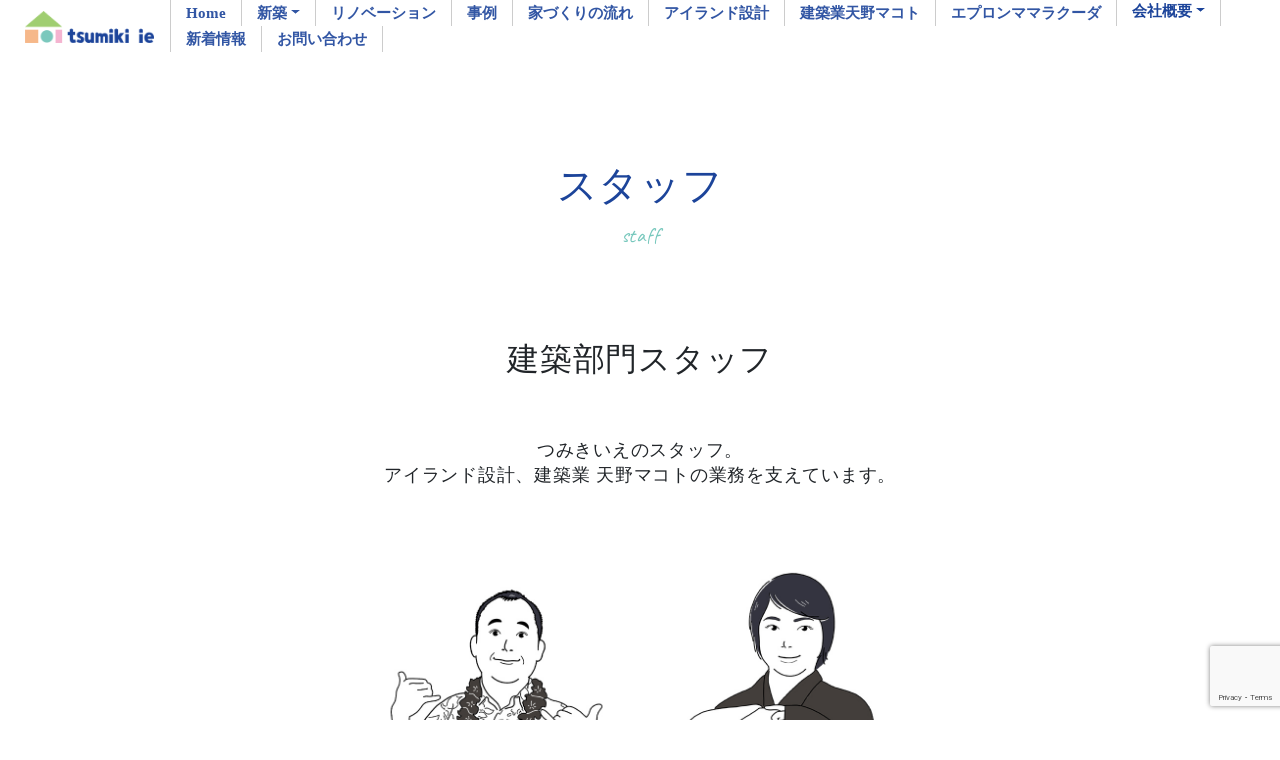

--- FILE ---
content_type: text/html; charset=UTF-8
request_url: https://tsumiki-ie.jp/company/staff/
body_size: 8021
content:
<!DOCTYPE html>
<html lang="ja"
	prefix="og: https://ogp.me/ns#" >
<head>
<meta charset="UTF-8">
<meta name="viewport" content="width=device-width, initial-scale=1, shrink-to-fit=no">
<link rel="profile" href="http://gmpg.org/xfn/11">
<title>スタッフ | つみきいえ</title>

		<!-- All in One SEO 4.1.4.5 -->
		<meta name="robots" content="max-image-preview:large" />
		<link rel="canonical" href="https://tsumiki-ie.jp/company/staff/" />
		<meta property="og:locale" content="ja_JP" />
		<meta property="og:site_name" content="つみきいえ | 作り上げる新しい暮らし　" />
		<meta property="og:type" content="article" />
		<meta property="og:title" content="スタッフ | つみきいえ" />
		<meta property="og:url" content="https://tsumiki-ie.jp/company/staff/" />
		<meta property="og:image" content="https://tsumiki-ie.jp/wp/wp-content/uploads/2019/12/tsumikiie_logo.png" />
		<meta property="og:image:secure_url" content="https://tsumiki-ie.jp/wp/wp-content/uploads/2019/12/tsumikiie_logo.png" />
		<meta property="article:published_time" content="2019-12-10T02:59:12+00:00" />
		<meta property="article:modified_time" content="2020-01-10T01:19:41+00:00" />
		<meta name="twitter:card" content="summary" />
		<meta name="twitter:domain" content="tsumiki-ie.jp" />
		<meta name="twitter:title" content="スタッフ | つみきいえ" />
		<meta name="twitter:image" content="https://tsumiki-ie.jp/wp/wp-content/uploads/2019/12/tsumikiie_logo.png" />
		<script type="application/ld+json" class="aioseo-schema">
			{"@context":"https:\/\/schema.org","@graph":[{"@type":"WebSite","@id":"https:\/\/tsumiki-ie.jp\/#website","url":"https:\/\/tsumiki-ie.jp\/","name":"\u3064\u307f\u304d\u3044\u3048","description":"\u4f5c\u308a\u4e0a\u3052\u308b\u65b0\u3057\u3044\u66ae\u3089\u3057\u3000","inLanguage":"ja","publisher":{"@id":"https:\/\/tsumiki-ie.jp\/#organization"}},{"@type":"Organization","@id":"https:\/\/tsumiki-ie.jp\/#organization","name":"\u5efa\u7bc9\u696d \u5929\u91ce\u30de\u30b3\u30c8","url":"https:\/\/tsumiki-ie.jp\/","logo":{"@type":"ImageObject","@id":"https:\/\/tsumiki-ie.jp\/#organizationLogo","url":"https:\/\/tsumiki-ie.jp\/wp\/wp-content\/uploads\/2019\/12\/tsumikiie_icon.png","width":512,"height":512},"image":{"@id":"https:\/\/tsumiki-ie.jp\/#organizationLogo"},"contactPoint":{"@type":"ContactPoint","telephone":"+81545607398","contactType":"none"}},{"@type":"BreadcrumbList","@id":"https:\/\/tsumiki-ie.jp\/company\/staff\/#breadcrumblist","itemListElement":[{"@type":"ListItem","@id":"https:\/\/tsumiki-ie.jp\/#listItem","position":1,"item":{"@type":"WebPage","@id":"https:\/\/tsumiki-ie.jp\/","name":"\u30db\u30fc\u30e0","description":"\u4f5c\u308a\u4e0a\u3052\u308b\u65b0\u3057\u3044\u66ae\u3089\u3057\u3000","url":"https:\/\/tsumiki-ie.jp\/"},"nextItem":"https:\/\/tsumiki-ie.jp\/company\/#listItem"},{"@type":"ListItem","@id":"https:\/\/tsumiki-ie.jp\/company\/#listItem","position":2,"item":{"@type":"WebPage","@id":"https:\/\/tsumiki-ie.jp\/company\/","name":"\u4f1a\u793e\u6982\u8981","url":"https:\/\/tsumiki-ie.jp\/company\/"},"nextItem":"https:\/\/tsumiki-ie.jp\/company\/staff\/#listItem","previousItem":"https:\/\/tsumiki-ie.jp\/#listItem"},{"@type":"ListItem","@id":"https:\/\/tsumiki-ie.jp\/company\/staff\/#listItem","position":3,"item":{"@type":"WebPage","@id":"https:\/\/tsumiki-ie.jp\/company\/staff\/","name":"\u30b9\u30bf\u30c3\u30d5","url":"https:\/\/tsumiki-ie.jp\/company\/staff\/"},"previousItem":"https:\/\/tsumiki-ie.jp\/company\/#listItem"}]},{"@type":"WebPage","@id":"https:\/\/tsumiki-ie.jp\/company\/staff\/#webpage","url":"https:\/\/tsumiki-ie.jp\/company\/staff\/","name":"\u30b9\u30bf\u30c3\u30d5 | \u3064\u307f\u304d\u3044\u3048","inLanguage":"ja","isPartOf":{"@id":"https:\/\/tsumiki-ie.jp\/#website"},"breadcrumb":{"@id":"https:\/\/tsumiki-ie.jp\/company\/staff\/#breadcrumblist"},"datePublished":"2019-12-10T02:59:12+09:00","dateModified":"2020-01-10T01:19:41+09:00"}]}
		</script>
		<!-- All in One SEO -->

<link rel='dns-prefetch' href='//webfonts.sakura.ne.jp' />
<link rel='dns-prefetch' href='//www.google.com' />
<link rel='dns-prefetch' href='//s.w.org' />
<link rel="alternate" type="application/rss+xml" title="つみきいえ &raquo; フィード" href="https://tsumiki-ie.jp/feed/" />
<link rel="alternate" type="application/rss+xml" title="つみきいえ &raquo; コメントフィード" href="https://tsumiki-ie.jp/comments/feed/" />
		<!-- This site uses the Google Analytics by MonsterInsights plugin v8.10.0 - Using Analytics tracking - https://www.monsterinsights.com/ -->
		<!-- Note: MonsterInsights is not currently configured on this site. The site owner needs to authenticate with Google Analytics in the MonsterInsights settings panel. -->
					<!-- No UA code set -->
				<!-- / Google Analytics by MonsterInsights -->
				<script type="text/javascript">
			window._wpemojiSettings = {"baseUrl":"https:\/\/s.w.org\/images\/core\/emoji\/13.0.0\/72x72\/","ext":".png","svgUrl":"https:\/\/s.w.org\/images\/core\/emoji\/13.0.0\/svg\/","svgExt":".svg","source":{"concatemoji":"https:\/\/tsumiki-ie.jp\/wp\/wp-includes\/js\/wp-emoji-release.min.js?ver=5.5.17"}};
			!function(e,a,t){var n,r,o,i=a.createElement("canvas"),p=i.getContext&&i.getContext("2d");function s(e,t){var a=String.fromCharCode;p.clearRect(0,0,i.width,i.height),p.fillText(a.apply(this,e),0,0);e=i.toDataURL();return p.clearRect(0,0,i.width,i.height),p.fillText(a.apply(this,t),0,0),e===i.toDataURL()}function c(e){var t=a.createElement("script");t.src=e,t.defer=t.type="text/javascript",a.getElementsByTagName("head")[0].appendChild(t)}for(o=Array("flag","emoji"),t.supports={everything:!0,everythingExceptFlag:!0},r=0;r<o.length;r++)t.supports[o[r]]=function(e){if(!p||!p.fillText)return!1;switch(p.textBaseline="top",p.font="600 32px Arial",e){case"flag":return s([127987,65039,8205,9895,65039],[127987,65039,8203,9895,65039])?!1:!s([55356,56826,55356,56819],[55356,56826,8203,55356,56819])&&!s([55356,57332,56128,56423,56128,56418,56128,56421,56128,56430,56128,56423,56128,56447],[55356,57332,8203,56128,56423,8203,56128,56418,8203,56128,56421,8203,56128,56430,8203,56128,56423,8203,56128,56447]);case"emoji":return!s([55357,56424,8205,55356,57212],[55357,56424,8203,55356,57212])}return!1}(o[r]),t.supports.everything=t.supports.everything&&t.supports[o[r]],"flag"!==o[r]&&(t.supports.everythingExceptFlag=t.supports.everythingExceptFlag&&t.supports[o[r]]);t.supports.everythingExceptFlag=t.supports.everythingExceptFlag&&!t.supports.flag,t.DOMReady=!1,t.readyCallback=function(){t.DOMReady=!0},t.supports.everything||(n=function(){t.readyCallback()},a.addEventListener?(a.addEventListener("DOMContentLoaded",n,!1),e.addEventListener("load",n,!1)):(e.attachEvent("onload",n),a.attachEvent("onreadystatechange",function(){"complete"===a.readyState&&t.readyCallback()})),(n=t.source||{}).concatemoji?c(n.concatemoji):n.wpemoji&&n.twemoji&&(c(n.twemoji),c(n.wpemoji)))}(window,document,window._wpemojiSettings);
		</script>
		<style type="text/css">
img.wp-smiley,
img.emoji {
	display: inline !important;
	border: none !important;
	box-shadow: none !important;
	height: 1em !important;
	width: 1em !important;
	margin: 0 .07em !important;
	vertical-align: -0.1em !important;
	background: none !important;
	padding: 0 !important;
}
</style>
	<link rel='stylesheet' id='sb_instagram_styles-css'  href='https://tsumiki-ie.jp/wp/wp-content/plugins/instagram-feed/css/sb-instagram-2-2.min.css?ver=2.4.2' type='text/css' media='all' />
<link rel='stylesheet' id='wp-block-library-css'  href='https://tsumiki-ie.jp/wp/wp-includes/css/dist/block-library/style.min.css?ver=5.5.17' type='text/css' media='all' />
<link rel='stylesheet' id='contact-form-7-css'  href='https://tsumiki-ie.jp/wp/wp-content/plugins/contact-form-7/includes/css/styles.css?ver=5.1.9' type='text/css' media='all' />
<link rel='stylesheet' id='child-understrap-styles-css'  href='https://tsumiki-ie.jp/wp/wp-content/themes/tsumiki_ie/css/child-theme.min.css?ver=5.5.17' type='text/css' media='all' />
<link rel='stylesheet' id='fancybox-css'  href='https://tsumiki-ie.jp/wp/wp-content/plugins/easy-fancybox/css/jquery.fancybox.min.css?ver=1.3.24' type='text/css' media='screen' />
<!--n2css--><script type='text/javascript' src='https://tsumiki-ie.jp/wp/wp-includes/js/jquery/jquery.js?ver=1.12.4-wp' id='jquery-core-js'></script>
<script type='text/javascript' src='//webfonts.sakura.ne.jp/js/sakurav2.js?fadein=0&#038;ver=3.0.0' id='typesquare_std-js'></script>
<link rel="https://api.w.org/" href="https://tsumiki-ie.jp/wp-json/" /><link rel="alternate" type="application/json" href="https://tsumiki-ie.jp/wp-json/wp/v2/pages/69" /><link rel="EditURI" type="application/rsd+xml" title="RSD" href="https://tsumiki-ie.jp/wp/xmlrpc.php?rsd" />
<link rel="wlwmanifest" type="application/wlwmanifest+xml" href="https://tsumiki-ie.jp/wp/wp-includes/wlwmanifest.xml" /> 
<meta name="generator" content="WordPress 5.5.17" />
<link rel='shortlink' href='https://tsumiki-ie.jp/?p=69' />
<link rel="alternate" type="application/json+oembed" href="https://tsumiki-ie.jp/wp-json/oembed/1.0/embed?url=https%3A%2F%2Ftsumiki-ie.jp%2Fcompany%2Fstaff%2F" />
<link rel="alternate" type="text/xml+oembed" href="https://tsumiki-ie.jp/wp-json/oembed/1.0/embed?url=https%3A%2F%2Ftsumiki-ie.jp%2Fcompany%2Fstaff%2F&#038;format=xml" />
<style type='text/css'>h1,h2,h3,.entry-title{ font-family: "新ゴ M";}h4,h5,h6,navbar-nav{ font-family: "新ゴ M";}.hentry{ font-family: "新ゴ R";}strong,b{ font-family: "新ゴ M";}</style><meta name="mobile-web-app-capable" content="yes">
<meta name="apple-mobile-web-app-capable" content="yes">
<meta name="apple-mobile-web-app-title" content="つみきいえ - 作り上げる新しい暮らし　">
<style type="text/css">.recentcomments a{display:inline !important;padding:0 !important;margin:0 !important;}</style><link rel="icon" href="https://tsumiki-ie.jp/wp/wp-content/uploads/2019/12/cropped-tsumikiie_icon-32x32.png" sizes="32x32" />
<link rel="icon" href="https://tsumiki-ie.jp/wp/wp-content/uploads/2019/12/cropped-tsumikiie_icon-192x192.png" sizes="192x192" />
<link rel="apple-touch-icon" href="https://tsumiki-ie.jp/wp/wp-content/uploads/2019/12/cropped-tsumikiie_icon-180x180.png" />
<meta name="msapplication-TileImage" content="https://tsumiki-ie.jp/wp/wp-content/uploads/2019/12/cropped-tsumikiie_icon-270x270.png" />
<script src="/wp/wp-content/themes/tsumiki_ie/js/wow.min.js" type="text/javascript"></script> 
<script src="/wp/wp-content/themes/tsumiki_ie/js/script.js" type="text/javascript"></script>
<link href='https://fonts.googleapis.com/css?family= Ubuntu' rel='stylesheet'>
<link href="https://fonts.googleapis.com/css?family=Caveat&display=swap" rel="stylesheet">
<link rel='stylesheet' href='/wp/wp-content/themes/tsumiki_ie/css/animate.css' type='text/css' media='all' />
<link rel='stylesheet' href='/wp/wp-content/themes/tsumiki_ie/css/custom.css' type='text/css' media='all' />
</head>

<body class="page-template page-template-page-templates page-template-fullwidthpage page-template-page-templatesfullwidthpage-php page page-id-69 page-child parent-pageid-67 wp-custom-logo wp-embed-responsive group-blog">
<div class="site" id="page">

<!-- ******************* The Navbar Area ******************* -->
<div id="wrapper-navbar" itemscope itemtype="http://schema.org/WebSite" style="z-index:1000;position:relative;"> <a class="skip-link sr-only sr-only-focusable " href="#content" >
  コンテンツへスキップ  </a> <a id="#"></a>
  <div class="container-fluid ">
    <div class="row">
      <div class="col-md-12">
        <nav class="navbar navbar-expand-md navbar-light  "> <a href="https://tsumiki-ie.jp/" class="navbar-brand custom-logo-link pull-left" rel="home" itemprop="url" id="top"><img width="150" height="34" src="/images/tsumikiie_logo.png" class="img-fluid" alt="つみきいえ 富士市の新築住宅 注文住宅 平屋 2階建て"></a>
          <button class="navbar-toggler" type="button" data-toggle="collapse" data-target="#navbarNavDropdown" aria-controls="navbarNavDropdown" aria-expanded="false" aria-label="ナビゲーション切り替え"> <span class="navbar-toggler-icon"></span> </button>
          
          <!-- The WordPress Menu goes here -->
          <div id="navbarNavDropdown" class="collapse navbar-collapse"><ul id="main-menu" class="navbar-nav ml-auto"><li itemscope="itemscope" itemtype="https://www.schema.org/SiteNavigationElement" id="menu-item-33" class="menu-item menu-item-type-post_type menu-item-object-page menu-item-home menu-item-33 nav-item"><a title="Home" href="https://tsumiki-ie.jp/" class="nav-link">Home</a></li>
<li itemscope="itemscope" itemtype="https://www.schema.org/SiteNavigationElement" id="menu-item-284" class="menu-item menu-item-type-post_type menu-item-object-page menu-item-has-children dropdown menu-item-284 nav-item"><a title="新築" href="#" data-toggle="dropdown" aria-haspopup="true" aria-expanded="false" class="dropdown-toggle nav-link" id="menu-item-dropdown-284">新築</a>
<ul class="dropdown-menu" aria-labelledby="menu-item-dropdown-284" role="menu">
	<li itemscope="itemscope" itemtype="https://www.schema.org/SiteNavigationElement" id="menu-item-81" class="menu-item menu-item-type-post_type menu-item-object-page menu-item-81 nav-item"><a title="平屋の家" href="https://tsumiki-ie.jp/hiraya/" class="dropdown-item">平屋の家</a></li>
	<li itemscope="itemscope" itemtype="https://www.schema.org/SiteNavigationElement" id="menu-item-80" class="menu-item menu-item-type-post_type menu-item-object-page menu-item-80 nav-item"><a title="二階建て" href="https://tsumiki-ie.jp/nikaidate/" class="dropdown-item">二階建て</a></li>
</ul>
</li>
<li itemscope="itemscope" itemtype="https://www.schema.org/SiteNavigationElement" id="menu-item-77" class="menu-item menu-item-type-post_type menu-item-object-page menu-item-77 nav-item"><a title="リノベーション" href="https://tsumiki-ie.jp/renovation/" class="nav-link">リノベーション</a></li>
<li itemscope="itemscope" itemtype="https://www.schema.org/SiteNavigationElement" id="menu-item-61" class="menu-item menu-item-type-post_type_archive menu-item-object-case menu-item-61 nav-item"><a title="事例" href="https://tsumiki-ie.jp/case/" class="nav-link">事例</a></li>
<li itemscope="itemscope" itemtype="https://www.schema.org/SiteNavigationElement" id="menu-item-76" class="menu-item menu-item-type-post_type menu-item-object-page menu-item-76 nav-item"><a title="家づくりの流れ" href="https://tsumiki-ie.jp/flow/" class="nav-link">家づくりの流れ</a></li>
<li itemscope="itemscope" itemtype="https://www.schema.org/SiteNavigationElement" id="menu-item-95" class="menu-item menu-item-type-post_type menu-item-object-page menu-item-95 nav-item"><a title="アイランド設計" href="https://tsumiki-ie.jp/island_architect/" class="nav-link">アイランド設計</a></li>
<li itemscope="itemscope" itemtype="https://www.schema.org/SiteNavigationElement" id="menu-item-286" class="menu-item menu-item-type-custom menu-item-object-custom menu-item-286 nav-item"><a title="建築業天野マコト" href="https://tsumiki-reform.amebaownd.com/" class="nav-link">建築業天野マコト</a></li>
<li itemscope="itemscope" itemtype="https://www.schema.org/SiteNavigationElement" id="menu-item-285" class="menu-item menu-item-type-custom menu-item-object-custom menu-item-285 nav-item"><a title="エプロンママラクーダ" href="https://epumama.amebaownd.com/" class="nav-link">エプロンママラクーダ</a></li>
<li itemscope="itemscope" itemtype="https://www.schema.org/SiteNavigationElement" id="menu-item-78" class="menu-item menu-item-type-post_type menu-item-object-page current-page-ancestor current-menu-ancestor current-menu-parent current-page-parent current_page_parent current_page_ancestor menu-item-has-children dropdown active menu-item-78 nav-item"><a title="会社概要" href="#" data-toggle="dropdown" aria-haspopup="true" aria-expanded="false" class="dropdown-toggle nav-link" id="menu-item-dropdown-78">会社概要</a>
<ul class="dropdown-menu" aria-labelledby="menu-item-dropdown-78" role="menu">
	<li itemscope="itemscope" itemtype="https://www.schema.org/SiteNavigationElement" id="menu-item-97" class="menu-item menu-item-type-post_type menu-item-object-page current-page-ancestor current-page-parent menu-item-97 nav-item"><a title="会社概要" href="https://tsumiki-ie.jp/company/" class="dropdown-item">会社概要</a></li>
	<li itemscope="itemscope" itemtype="https://www.schema.org/SiteNavigationElement" id="menu-item-79" class="menu-item menu-item-type-post_type menu-item-object-page current-menu-item page_item page-item-69 current_page_item active menu-item-79 nav-item"><a title="スタッフ" href="https://tsumiki-ie.jp/company/staff/" class="dropdown-item">スタッフ</a></li>
</ul>
</li>
<li itemscope="itemscope" itemtype="https://www.schema.org/SiteNavigationElement" id="menu-item-222" class="menu-item menu-item-type-post_type menu-item-object-page menu-item-222 nav-item"><a title="新着情報" href="https://tsumiki-ie.jp/news/" class="nav-link">新着情報</a></li>
<li itemscope="itemscope" itemtype="https://www.schema.org/SiteNavigationElement" id="menu-item-35" class="menu-item menu-item-type-post_type menu-item-object-page menu-item-35 nav-item"><a title="お問い合わせ" href="https://tsumiki-ie.jp/inquiry/" class="nav-link">お問い合わせ</a></li>
</ul></div>        </nav>
        <!-- .site-navigation --> 
        
      </div>
    </div>
  </div>
  <!-- .container --> 
  
</div>
<!-- #wrapper-navbar end --> 



<div class="wrapper" id="full-width-page-wrapper">

	<div class="container" id="content">

		<div class="row">

			<div class="col-md-12 content-area" id="primary">

				<main class="site-main" id="main" role="main">

					
						
<article class="post-69 page type-page status-publish hentry" id="post-69">

	<header class="entry-header">

		<h1 class="entry-title wow fadeInDown">スタッフ</h1>
	</header><!-- .entry-header -->

	
	<div class="entry-content">

		<p class="e_text mb80">staff</p>
<section class="staff">
<h2>建築部門スタッフ</h2>
<p class="lead">つみきいえのスタッフ。<br />アイランド設計、建築業 天野マコトの業務を支えています。
</p>
<div class="row">
<div class="offset-md-3 col-md-3 col-sm-6 col-6 pd20">
<figure class="text-center mt40">
<img src="https://tsumiki-ie.jp/wp/wp-content/uploads/2019/12/staff_m_am.jpg" alt="" ><figcaption>
<h3>M.A</h3>
<p><span class="shumi">趣味</span>マラソン(2018年ホノルルマラソン出場)</p>
</figcaption></figure>
</div>
<div class="col-md-3 col-sm-6 col-6 pd20">
<figure class="text-center mt40">
<img src="https://tsumiki-ie.jp/wp/wp-content/uploads/2019/12/staff_w_ay.jpg" alt="" ><figcaption>
<h3>H.A</h3>
<p><span class="shumi">趣味</span>温泉巡り</p>
</figcaption></figure>
</div>
</div>
<div class="row">
<div class="col-md-3 col-sm-6 col-6 pd20">
<figure class="text-center mt40">
<img src="https://tsumiki-ie.jp/wp/wp-content/uploads/2019/12/staff2_m_m.jpg" alt="" ><figcaption>
<h3>H.M</h3>
<p><span class="shumi">趣味</span>ドライブ</p>
</figcaption></figure>
</div>
<div class="col-md-3 col-sm-6 col-6 pd20">
<figure class="text-center mt40">
<img src="https://tsumiki-ie.jp/wp/wp-content/uploads/2019/12/staff_w_sa.jpg" alt="" ><figcaption>
<h3>M.S</h3>
<p><span class="shumi">趣味</span>おひとり様</p>
</figcaption></figure>
</div>
<div class="col-md-3 col-sm-6 col-6 pd20">
<figure class="text-center mt40">
<img src="https://tsumiki-ie.jp/wp/wp-content/uploads/2019/12/staff_m_ki.jpg" alt="" ><figcaption>
<h3>T.K</h3>
<p><span class="shumi">趣味</span>カメラ</p>
</figcaption></figure>
</div>
<div class="col-md-3 col-sm-6 col-6 pd20">
<figure class="text-center mt40">
<img src="https://tsumiki-ie.jp/wp/wp-content/uploads/2019/12/staff_w_fu.jpg" alt="" ><figcaption>
<h3>M.F</h3>
<p><span class="shumi">趣味</span>美術館巡り</p>
</figcaption></figure>
</div>
</div>
<h2>お手伝い部門スタッフ</h2>
<p class="lead">お手伝い業務を担うエプロンママのスタッフです。<br />お客様のご自宅に伺って困ったことを一緒に解決。<br />お掃除やお洗濯など、主に家事をお手伝いします。
</p>
<div class="row">
<div class="col-md-3 col-sm-6 col-6 pd20">
<figure class="text-center mt40">
<img src="https://tsumiki-ie.jp/wp/wp-content/uploads/2019/12/staff2_w_ts.jpg" alt="" ><figcaption>
<h3>I.T</h3>
</figcaption></figure>
</div>
<div class="col-md-3 col-sm-6 col-6 pd20">
<figure class="text-center mt40">
<img src="https://tsumiki-ie.jp/wp/wp-content/uploads/2019/12/staff2_w_sa.jpg" alt="" ><figcaption>
<h3>S.S</h3>
</figcaption></figure>
</div>
<div class="col-md-3 col-sm-6 col-6 pd20">
<figure class="text-center mt40">
<img src="https://tsumiki-ie.jp/wp/wp-content/uploads/2019/12/staff2_w_in.jpg" alt="" ><figcaption>
<h3>Y.I</h3>
</figcaption></figure>
</div>
<div class="col-md-3 col-sm-6 col-6 pd20">
<figure class="text-center mt40">
<img src="https://tsumiki-ie.jp/wp/wp-content/uploads/2019/12/staff2_m_wa.jpg" alt="" ><figcaption>
<h3>M.W</h3>
</figcaption></figure>
</div>
<div class="col-md-3 col-sm-6 col-6 pd20">
<figure class="text-center mt40">
<img src="https://tsumiki-ie.jp/wp/wp-content/uploads/2020/01/staff_w_ki.jpg" alt="" ><figcaption>
<h3>K.I</h3>
</figcaption></figure>
</div>
<div class="col-md-3 col-sm-6 col-6 pd20">
<figure class="text-center mt40">
<img src="https://tsumiki-ie.jp/wp/wp-content/uploads/2019/12/staff2_w_ss.jpg" alt="" ><figcaption>
<h3>E.S</h3>
</figcaption></figure>
</div>
<div class="col-md-3 col-sm-6 col-6 pd20">
<figure class="text-center mt40">
<img src="https://tsumiki-ie.jp/wp/wp-content/uploads/2019/12/staff2_m_ky.jpg" alt="" ><figcaption>
<h3>M.M</h3>
</figcaption></figure>
</div>
<div class="col-md-3 col-sm-6 col-6 pd20">
<figure class="text-center mt40">
<img src="https://tsumiki-ie.jp/wp/wp-content/uploads/2019/12/staff2_m_ku.jpg" alt="" ><figcaption>
<h3>K.U</h3>
</figcaption></figure>
</div>
</div>
</section>

		
	</div><!-- .entry-content -->

	<footer class="entry-footer">


	</footer><!-- .entry-footer -->

</article><!-- #post-## -->

						
					
				</main><!-- #main -->

			</div><!-- #primary -->

		</div><!-- .row end -->

	</div><!-- #content -->

</div><!-- #full-width-page-wrapper -->



<aside>
<div class="side-fix">
<p class="fix-pagetop"><a href="#top"><img src="/images/pagetop.png" alt="pagetop" width="75"></a></p>
</div>
</aside>
<div class="wrapper pb00" id="wrapper-footer">

	<footer class="site-footer" id="colophon">

		<div class="container-fluid  pl00 pr00 ">

			<div class="row ml00 mr00">
        <div class="col-md-12">
        

				

        </div>



				<!--col end -->

				<div class="col-md-12 text-center">
					<a href="/"><img src="/images/tsumikiie_logo.png" alt="富士市の平屋 新築住宅 注文住宅 つみきいえ" width="100"></a>
					<h3 class="text-center">富士市 平屋 二階建て 新築住宅 リフォーム<br>tsumiki ie つみきいえ</h3>
					<p class="font_m">【事務所】〒416-0909 静岡県富士市松岡262-10<br>
【建築部】〒416-0919 静岡県富士市松富町40<br> TEL 0545-60-7398 FAX 054-60-7397 営業時間 8:00～18:00(日曜定休日)</p>


				</div>
				<div class="col-md-12 text-center pl00 pr00 mt40">


				</div>
				<div class="col-md-12 text-center">
				<p class="copy">Copyright &copy; tsumiki ie つみきいえ</p>
				</div>


			</div>
			<!-- row end -->

		</div>
		<!-- container end -->

	</footer>
	<!-- #colophon -->
</div> <!-- wrapper end -->



<!-- Instagram Feed JS -->
<script type="text/javascript">
var sbiajaxurl = "https://tsumiki-ie.jp/wp/wp-admin/admin-ajax.php";
</script>
<script type='text/javascript' id='contact-form-7-js-extra'>
/* <![CDATA[ */
var wpcf7 = {"apiSettings":{"root":"https:\/\/tsumiki-ie.jp\/wp-json\/contact-form-7\/v1","namespace":"contact-form-7\/v1"}};
/* ]]> */
</script>
<script type='text/javascript' src='https://tsumiki-ie.jp/wp/wp-content/plugins/contact-form-7/includes/js/scripts.js?ver=5.1.9' id='contact-form-7-js'></script>
<script type='text/javascript' src='https://www.google.com/recaptcha/api.js?render=6Ld8I_0UAAAAAGJjrLRFVy_Nr5VUcSvYHxOtZHxn&#038;ver=3.0' id='google-recaptcha-js'></script>
<script type='text/javascript' src='https://tsumiki-ie.jp/wp/wp-content/themes/tsumiki_ie/js/child-theme.min.js?ver=5.5.17' id='child-understrap-scripts-js'></script>
<script type='text/javascript' src='https://tsumiki-ie.jp/wp/wp-content/plugins/easy-fancybox/js/jquery.fancybox.min.js?ver=1.3.24' id='jquery-fancybox-js'></script>
<script type='text/javascript' id='jquery-fancybox-js-after'>
var fb_timeout, fb_opts={'overlayShow':true,'hideOnOverlayClick':true,'showCloseButton':true,'margin':20,'centerOnScroll':false,'enableEscapeButton':true,'autoScale':true };
if(typeof easy_fancybox_handler==='undefined'){
var easy_fancybox_handler=function(){
jQuery('.nofancybox,a.wp-block-file__button,a.pin-it-button,a[href*="pinterest.com/pin/create"],a[href*="facebook.com/share"],a[href*="twitter.com/share"]').addClass('nolightbox');
/* IMG */
var fb_IMG_select='a[href*=".jpg"]:not(.nolightbox,li.nolightbox>a),area[href*=".jpg"]:not(.nolightbox),a[href*=".jpeg"]:not(.nolightbox,li.nolightbox>a),area[href*=".jpeg"]:not(.nolightbox),a[href*=".png"]:not(.nolightbox,li.nolightbox>a),area[href*=".png"]:not(.nolightbox),a[href*=".webp"]:not(.nolightbox,li.nolightbox>a),area[href*=".webp"]:not(.nolightbox)';
jQuery(fb_IMG_select).addClass('fancybox image').attr('rel','gallery');
jQuery('a.fancybox,area.fancybox,li.fancybox a').each(function(){jQuery(this).fancybox(jQuery.extend({},fb_opts,{'easingIn':'easeOutBack','easingOut':'easeInBack','opacity':false,'hideOnContentClick':false,'titleShow':true,'titlePosition':'over','titleFromAlt':true,'showNavArrows':true,'enableKeyboardNav':true,'cyclic':false}))});
/* PDF */
jQuery('a[href*=".pdf"],area[href*=".pdf"],a[href*=".PDF"],area[href*=".PDF"]').not('.nolightbox,li.nolightbox>a').addClass('fancybox-pdf');
jQuery('a.fancybox-pdf,area.fancybox-pdf,li.fancybox-pdf a').each(function(){jQuery(this).fancybox(jQuery.extend({},fb_opts,{'type':'iframe','width':'90%','height':'90%','padding':10,'titleShow':false,'titlePosition':'float','titleFromAlt':true,'autoDimensions':false,'scrolling':'no'}))});
/* YouTube */
jQuery('a[href*="youtu.be/"],area[href*="youtu.be/"],a[href*="youtube.com/"],area[href*="youtube.com/"]').filter(function(){return this.href.match(/\/(?:youtu\.be|watch\?|embed\/)/);}).not('.nolightbox,li.nolightbox>a').addClass('fancybox-youtube');
jQuery('a.fancybox-youtube,area.fancybox-youtube,li.fancybox-youtube a').each(function(){jQuery(this).fancybox(jQuery.extend({},fb_opts,{'type':'iframe','width':640,'height':360,'padding':0,'keepRatio':1,'titleShow':false,'titlePosition':'float','titleFromAlt':true,'onStart':function(a,i,o){var splitOn=a[i].href.indexOf("?");var urlParms=(splitOn>-1)?a[i].href.substring(splitOn):"";o.allowfullscreen=(urlParms.indexOf("fs=0")>-1)?false:true;o.href=a[i].href.replace(/https?:\/\/(?:www\.)?youtu(?:\.be\/([^\?]+)\??|be\.com\/watch\?(.*(?=v=))v=([^&]+))(.*)/gi,"https://www.youtube.com/embed/$1$3?$2$4&autoplay=1");}}))});};
jQuery('a.fancybox-close').on('click',function(e){e.preventDefault();jQuery.fancybox.close()});
};
var easy_fancybox_auto=function(){setTimeout(function(){jQuery('#fancybox-auto').trigger('click')},1000);};
jQuery(easy_fancybox_handler);jQuery(document).on('post-load',easy_fancybox_handler);
jQuery(easy_fancybox_auto);
</script>
<script type='text/javascript' src='https://tsumiki-ie.jp/wp/wp-includes/js/wp-embed.min.js?ver=5.5.17' id='wp-embed-js'></script>
<script type="text/javascript">
( function( sitekey, actions ) {

	document.addEventListener( 'DOMContentLoaded', function( event ) {
		var wpcf7recaptcha = {

			execute: function( action ) {
				grecaptcha.execute(
					sitekey,
					{ action: action }
				).then( function( token ) {
					var event = new CustomEvent( 'wpcf7grecaptchaexecuted', {
						detail: {
							action: action,
							token: token,
						},
					} );

					document.dispatchEvent( event );
				} );
			},

			executeOnHomepage: function() {
				wpcf7recaptcha.execute( actions[ 'homepage' ] );
			},

			executeOnContactform: function() {
				wpcf7recaptcha.execute( actions[ 'contactform' ] );
			},

		};

		grecaptcha.ready(
			wpcf7recaptcha.executeOnHomepage
		);

		document.addEventListener( 'change',
			wpcf7recaptcha.executeOnContactform, false
		);

		document.addEventListener( 'wpcf7submit',
			wpcf7recaptcha.executeOnHomepage, false
		);

	} );

	document.addEventListener( 'wpcf7grecaptchaexecuted', function( event ) {
		var fields = document.querySelectorAll(
			"form.wpcf7-form input[name='g-recaptcha-response']"
		);

		for ( var i = 0; i < fields.length; i++ ) {
			var field = fields[ i ];
			field.setAttribute( 'value', event.detail.token );
		}
	} );

} )(
	'6Ld8I_0UAAAAAGJjrLRFVy_Nr5VUcSvYHxOtZHxn',
	{"homepage":"homepage","contactform":"contactform"}
);
</script>
<!-- Global site tag (gtag.js) - Google Analytics -->
<script async src="https://www.googletagmanager.com/gtag/js?id=G-0823BMNQD1"></script>
<script>
  window.dataLayer = window.dataLayer || [];
  function gtag(){dataLayer.push(arguments);}
  gtag('js', new Date());

  gtag('config', 'G-0823BMNQD1');
</script>

</body>

</html>

--- FILE ---
content_type: text/html; charset=utf-8
request_url: https://www.google.com/recaptcha/api2/anchor?ar=1&k=6Ld8I_0UAAAAAGJjrLRFVy_Nr5VUcSvYHxOtZHxn&co=aHR0cHM6Ly90c3VtaWtpLWllLmpwOjQ0Mw..&hl=en&v=PoyoqOPhxBO7pBk68S4YbpHZ&size=invisible&anchor-ms=20000&execute-ms=30000&cb=ilsu5etunj5v
body_size: 48993
content:
<!DOCTYPE HTML><html dir="ltr" lang="en"><head><meta http-equiv="Content-Type" content="text/html; charset=UTF-8">
<meta http-equiv="X-UA-Compatible" content="IE=edge">
<title>reCAPTCHA</title>
<style type="text/css">
/* cyrillic-ext */
@font-face {
  font-family: 'Roboto';
  font-style: normal;
  font-weight: 400;
  font-stretch: 100%;
  src: url(//fonts.gstatic.com/s/roboto/v48/KFO7CnqEu92Fr1ME7kSn66aGLdTylUAMa3GUBHMdazTgWw.woff2) format('woff2');
  unicode-range: U+0460-052F, U+1C80-1C8A, U+20B4, U+2DE0-2DFF, U+A640-A69F, U+FE2E-FE2F;
}
/* cyrillic */
@font-face {
  font-family: 'Roboto';
  font-style: normal;
  font-weight: 400;
  font-stretch: 100%;
  src: url(//fonts.gstatic.com/s/roboto/v48/KFO7CnqEu92Fr1ME7kSn66aGLdTylUAMa3iUBHMdazTgWw.woff2) format('woff2');
  unicode-range: U+0301, U+0400-045F, U+0490-0491, U+04B0-04B1, U+2116;
}
/* greek-ext */
@font-face {
  font-family: 'Roboto';
  font-style: normal;
  font-weight: 400;
  font-stretch: 100%;
  src: url(//fonts.gstatic.com/s/roboto/v48/KFO7CnqEu92Fr1ME7kSn66aGLdTylUAMa3CUBHMdazTgWw.woff2) format('woff2');
  unicode-range: U+1F00-1FFF;
}
/* greek */
@font-face {
  font-family: 'Roboto';
  font-style: normal;
  font-weight: 400;
  font-stretch: 100%;
  src: url(//fonts.gstatic.com/s/roboto/v48/KFO7CnqEu92Fr1ME7kSn66aGLdTylUAMa3-UBHMdazTgWw.woff2) format('woff2');
  unicode-range: U+0370-0377, U+037A-037F, U+0384-038A, U+038C, U+038E-03A1, U+03A3-03FF;
}
/* math */
@font-face {
  font-family: 'Roboto';
  font-style: normal;
  font-weight: 400;
  font-stretch: 100%;
  src: url(//fonts.gstatic.com/s/roboto/v48/KFO7CnqEu92Fr1ME7kSn66aGLdTylUAMawCUBHMdazTgWw.woff2) format('woff2');
  unicode-range: U+0302-0303, U+0305, U+0307-0308, U+0310, U+0312, U+0315, U+031A, U+0326-0327, U+032C, U+032F-0330, U+0332-0333, U+0338, U+033A, U+0346, U+034D, U+0391-03A1, U+03A3-03A9, U+03B1-03C9, U+03D1, U+03D5-03D6, U+03F0-03F1, U+03F4-03F5, U+2016-2017, U+2034-2038, U+203C, U+2040, U+2043, U+2047, U+2050, U+2057, U+205F, U+2070-2071, U+2074-208E, U+2090-209C, U+20D0-20DC, U+20E1, U+20E5-20EF, U+2100-2112, U+2114-2115, U+2117-2121, U+2123-214F, U+2190, U+2192, U+2194-21AE, U+21B0-21E5, U+21F1-21F2, U+21F4-2211, U+2213-2214, U+2216-22FF, U+2308-230B, U+2310, U+2319, U+231C-2321, U+2336-237A, U+237C, U+2395, U+239B-23B7, U+23D0, U+23DC-23E1, U+2474-2475, U+25AF, U+25B3, U+25B7, U+25BD, U+25C1, U+25CA, U+25CC, U+25FB, U+266D-266F, U+27C0-27FF, U+2900-2AFF, U+2B0E-2B11, U+2B30-2B4C, U+2BFE, U+3030, U+FF5B, U+FF5D, U+1D400-1D7FF, U+1EE00-1EEFF;
}
/* symbols */
@font-face {
  font-family: 'Roboto';
  font-style: normal;
  font-weight: 400;
  font-stretch: 100%;
  src: url(//fonts.gstatic.com/s/roboto/v48/KFO7CnqEu92Fr1ME7kSn66aGLdTylUAMaxKUBHMdazTgWw.woff2) format('woff2');
  unicode-range: U+0001-000C, U+000E-001F, U+007F-009F, U+20DD-20E0, U+20E2-20E4, U+2150-218F, U+2190, U+2192, U+2194-2199, U+21AF, U+21E6-21F0, U+21F3, U+2218-2219, U+2299, U+22C4-22C6, U+2300-243F, U+2440-244A, U+2460-24FF, U+25A0-27BF, U+2800-28FF, U+2921-2922, U+2981, U+29BF, U+29EB, U+2B00-2BFF, U+4DC0-4DFF, U+FFF9-FFFB, U+10140-1018E, U+10190-1019C, U+101A0, U+101D0-101FD, U+102E0-102FB, U+10E60-10E7E, U+1D2C0-1D2D3, U+1D2E0-1D37F, U+1F000-1F0FF, U+1F100-1F1AD, U+1F1E6-1F1FF, U+1F30D-1F30F, U+1F315, U+1F31C, U+1F31E, U+1F320-1F32C, U+1F336, U+1F378, U+1F37D, U+1F382, U+1F393-1F39F, U+1F3A7-1F3A8, U+1F3AC-1F3AF, U+1F3C2, U+1F3C4-1F3C6, U+1F3CA-1F3CE, U+1F3D4-1F3E0, U+1F3ED, U+1F3F1-1F3F3, U+1F3F5-1F3F7, U+1F408, U+1F415, U+1F41F, U+1F426, U+1F43F, U+1F441-1F442, U+1F444, U+1F446-1F449, U+1F44C-1F44E, U+1F453, U+1F46A, U+1F47D, U+1F4A3, U+1F4B0, U+1F4B3, U+1F4B9, U+1F4BB, U+1F4BF, U+1F4C8-1F4CB, U+1F4D6, U+1F4DA, U+1F4DF, U+1F4E3-1F4E6, U+1F4EA-1F4ED, U+1F4F7, U+1F4F9-1F4FB, U+1F4FD-1F4FE, U+1F503, U+1F507-1F50B, U+1F50D, U+1F512-1F513, U+1F53E-1F54A, U+1F54F-1F5FA, U+1F610, U+1F650-1F67F, U+1F687, U+1F68D, U+1F691, U+1F694, U+1F698, U+1F6AD, U+1F6B2, U+1F6B9-1F6BA, U+1F6BC, U+1F6C6-1F6CF, U+1F6D3-1F6D7, U+1F6E0-1F6EA, U+1F6F0-1F6F3, U+1F6F7-1F6FC, U+1F700-1F7FF, U+1F800-1F80B, U+1F810-1F847, U+1F850-1F859, U+1F860-1F887, U+1F890-1F8AD, U+1F8B0-1F8BB, U+1F8C0-1F8C1, U+1F900-1F90B, U+1F93B, U+1F946, U+1F984, U+1F996, U+1F9E9, U+1FA00-1FA6F, U+1FA70-1FA7C, U+1FA80-1FA89, U+1FA8F-1FAC6, U+1FACE-1FADC, U+1FADF-1FAE9, U+1FAF0-1FAF8, U+1FB00-1FBFF;
}
/* vietnamese */
@font-face {
  font-family: 'Roboto';
  font-style: normal;
  font-weight: 400;
  font-stretch: 100%;
  src: url(//fonts.gstatic.com/s/roboto/v48/KFO7CnqEu92Fr1ME7kSn66aGLdTylUAMa3OUBHMdazTgWw.woff2) format('woff2');
  unicode-range: U+0102-0103, U+0110-0111, U+0128-0129, U+0168-0169, U+01A0-01A1, U+01AF-01B0, U+0300-0301, U+0303-0304, U+0308-0309, U+0323, U+0329, U+1EA0-1EF9, U+20AB;
}
/* latin-ext */
@font-face {
  font-family: 'Roboto';
  font-style: normal;
  font-weight: 400;
  font-stretch: 100%;
  src: url(//fonts.gstatic.com/s/roboto/v48/KFO7CnqEu92Fr1ME7kSn66aGLdTylUAMa3KUBHMdazTgWw.woff2) format('woff2');
  unicode-range: U+0100-02BA, U+02BD-02C5, U+02C7-02CC, U+02CE-02D7, U+02DD-02FF, U+0304, U+0308, U+0329, U+1D00-1DBF, U+1E00-1E9F, U+1EF2-1EFF, U+2020, U+20A0-20AB, U+20AD-20C0, U+2113, U+2C60-2C7F, U+A720-A7FF;
}
/* latin */
@font-face {
  font-family: 'Roboto';
  font-style: normal;
  font-weight: 400;
  font-stretch: 100%;
  src: url(//fonts.gstatic.com/s/roboto/v48/KFO7CnqEu92Fr1ME7kSn66aGLdTylUAMa3yUBHMdazQ.woff2) format('woff2');
  unicode-range: U+0000-00FF, U+0131, U+0152-0153, U+02BB-02BC, U+02C6, U+02DA, U+02DC, U+0304, U+0308, U+0329, U+2000-206F, U+20AC, U+2122, U+2191, U+2193, U+2212, U+2215, U+FEFF, U+FFFD;
}
/* cyrillic-ext */
@font-face {
  font-family: 'Roboto';
  font-style: normal;
  font-weight: 500;
  font-stretch: 100%;
  src: url(//fonts.gstatic.com/s/roboto/v48/KFO7CnqEu92Fr1ME7kSn66aGLdTylUAMa3GUBHMdazTgWw.woff2) format('woff2');
  unicode-range: U+0460-052F, U+1C80-1C8A, U+20B4, U+2DE0-2DFF, U+A640-A69F, U+FE2E-FE2F;
}
/* cyrillic */
@font-face {
  font-family: 'Roboto';
  font-style: normal;
  font-weight: 500;
  font-stretch: 100%;
  src: url(//fonts.gstatic.com/s/roboto/v48/KFO7CnqEu92Fr1ME7kSn66aGLdTylUAMa3iUBHMdazTgWw.woff2) format('woff2');
  unicode-range: U+0301, U+0400-045F, U+0490-0491, U+04B0-04B1, U+2116;
}
/* greek-ext */
@font-face {
  font-family: 'Roboto';
  font-style: normal;
  font-weight: 500;
  font-stretch: 100%;
  src: url(//fonts.gstatic.com/s/roboto/v48/KFO7CnqEu92Fr1ME7kSn66aGLdTylUAMa3CUBHMdazTgWw.woff2) format('woff2');
  unicode-range: U+1F00-1FFF;
}
/* greek */
@font-face {
  font-family: 'Roboto';
  font-style: normal;
  font-weight: 500;
  font-stretch: 100%;
  src: url(//fonts.gstatic.com/s/roboto/v48/KFO7CnqEu92Fr1ME7kSn66aGLdTylUAMa3-UBHMdazTgWw.woff2) format('woff2');
  unicode-range: U+0370-0377, U+037A-037F, U+0384-038A, U+038C, U+038E-03A1, U+03A3-03FF;
}
/* math */
@font-face {
  font-family: 'Roboto';
  font-style: normal;
  font-weight: 500;
  font-stretch: 100%;
  src: url(//fonts.gstatic.com/s/roboto/v48/KFO7CnqEu92Fr1ME7kSn66aGLdTylUAMawCUBHMdazTgWw.woff2) format('woff2');
  unicode-range: U+0302-0303, U+0305, U+0307-0308, U+0310, U+0312, U+0315, U+031A, U+0326-0327, U+032C, U+032F-0330, U+0332-0333, U+0338, U+033A, U+0346, U+034D, U+0391-03A1, U+03A3-03A9, U+03B1-03C9, U+03D1, U+03D5-03D6, U+03F0-03F1, U+03F4-03F5, U+2016-2017, U+2034-2038, U+203C, U+2040, U+2043, U+2047, U+2050, U+2057, U+205F, U+2070-2071, U+2074-208E, U+2090-209C, U+20D0-20DC, U+20E1, U+20E5-20EF, U+2100-2112, U+2114-2115, U+2117-2121, U+2123-214F, U+2190, U+2192, U+2194-21AE, U+21B0-21E5, U+21F1-21F2, U+21F4-2211, U+2213-2214, U+2216-22FF, U+2308-230B, U+2310, U+2319, U+231C-2321, U+2336-237A, U+237C, U+2395, U+239B-23B7, U+23D0, U+23DC-23E1, U+2474-2475, U+25AF, U+25B3, U+25B7, U+25BD, U+25C1, U+25CA, U+25CC, U+25FB, U+266D-266F, U+27C0-27FF, U+2900-2AFF, U+2B0E-2B11, U+2B30-2B4C, U+2BFE, U+3030, U+FF5B, U+FF5D, U+1D400-1D7FF, U+1EE00-1EEFF;
}
/* symbols */
@font-face {
  font-family: 'Roboto';
  font-style: normal;
  font-weight: 500;
  font-stretch: 100%;
  src: url(//fonts.gstatic.com/s/roboto/v48/KFO7CnqEu92Fr1ME7kSn66aGLdTylUAMaxKUBHMdazTgWw.woff2) format('woff2');
  unicode-range: U+0001-000C, U+000E-001F, U+007F-009F, U+20DD-20E0, U+20E2-20E4, U+2150-218F, U+2190, U+2192, U+2194-2199, U+21AF, U+21E6-21F0, U+21F3, U+2218-2219, U+2299, U+22C4-22C6, U+2300-243F, U+2440-244A, U+2460-24FF, U+25A0-27BF, U+2800-28FF, U+2921-2922, U+2981, U+29BF, U+29EB, U+2B00-2BFF, U+4DC0-4DFF, U+FFF9-FFFB, U+10140-1018E, U+10190-1019C, U+101A0, U+101D0-101FD, U+102E0-102FB, U+10E60-10E7E, U+1D2C0-1D2D3, U+1D2E0-1D37F, U+1F000-1F0FF, U+1F100-1F1AD, U+1F1E6-1F1FF, U+1F30D-1F30F, U+1F315, U+1F31C, U+1F31E, U+1F320-1F32C, U+1F336, U+1F378, U+1F37D, U+1F382, U+1F393-1F39F, U+1F3A7-1F3A8, U+1F3AC-1F3AF, U+1F3C2, U+1F3C4-1F3C6, U+1F3CA-1F3CE, U+1F3D4-1F3E0, U+1F3ED, U+1F3F1-1F3F3, U+1F3F5-1F3F7, U+1F408, U+1F415, U+1F41F, U+1F426, U+1F43F, U+1F441-1F442, U+1F444, U+1F446-1F449, U+1F44C-1F44E, U+1F453, U+1F46A, U+1F47D, U+1F4A3, U+1F4B0, U+1F4B3, U+1F4B9, U+1F4BB, U+1F4BF, U+1F4C8-1F4CB, U+1F4D6, U+1F4DA, U+1F4DF, U+1F4E3-1F4E6, U+1F4EA-1F4ED, U+1F4F7, U+1F4F9-1F4FB, U+1F4FD-1F4FE, U+1F503, U+1F507-1F50B, U+1F50D, U+1F512-1F513, U+1F53E-1F54A, U+1F54F-1F5FA, U+1F610, U+1F650-1F67F, U+1F687, U+1F68D, U+1F691, U+1F694, U+1F698, U+1F6AD, U+1F6B2, U+1F6B9-1F6BA, U+1F6BC, U+1F6C6-1F6CF, U+1F6D3-1F6D7, U+1F6E0-1F6EA, U+1F6F0-1F6F3, U+1F6F7-1F6FC, U+1F700-1F7FF, U+1F800-1F80B, U+1F810-1F847, U+1F850-1F859, U+1F860-1F887, U+1F890-1F8AD, U+1F8B0-1F8BB, U+1F8C0-1F8C1, U+1F900-1F90B, U+1F93B, U+1F946, U+1F984, U+1F996, U+1F9E9, U+1FA00-1FA6F, U+1FA70-1FA7C, U+1FA80-1FA89, U+1FA8F-1FAC6, U+1FACE-1FADC, U+1FADF-1FAE9, U+1FAF0-1FAF8, U+1FB00-1FBFF;
}
/* vietnamese */
@font-face {
  font-family: 'Roboto';
  font-style: normal;
  font-weight: 500;
  font-stretch: 100%;
  src: url(//fonts.gstatic.com/s/roboto/v48/KFO7CnqEu92Fr1ME7kSn66aGLdTylUAMa3OUBHMdazTgWw.woff2) format('woff2');
  unicode-range: U+0102-0103, U+0110-0111, U+0128-0129, U+0168-0169, U+01A0-01A1, U+01AF-01B0, U+0300-0301, U+0303-0304, U+0308-0309, U+0323, U+0329, U+1EA0-1EF9, U+20AB;
}
/* latin-ext */
@font-face {
  font-family: 'Roboto';
  font-style: normal;
  font-weight: 500;
  font-stretch: 100%;
  src: url(//fonts.gstatic.com/s/roboto/v48/KFO7CnqEu92Fr1ME7kSn66aGLdTylUAMa3KUBHMdazTgWw.woff2) format('woff2');
  unicode-range: U+0100-02BA, U+02BD-02C5, U+02C7-02CC, U+02CE-02D7, U+02DD-02FF, U+0304, U+0308, U+0329, U+1D00-1DBF, U+1E00-1E9F, U+1EF2-1EFF, U+2020, U+20A0-20AB, U+20AD-20C0, U+2113, U+2C60-2C7F, U+A720-A7FF;
}
/* latin */
@font-face {
  font-family: 'Roboto';
  font-style: normal;
  font-weight: 500;
  font-stretch: 100%;
  src: url(//fonts.gstatic.com/s/roboto/v48/KFO7CnqEu92Fr1ME7kSn66aGLdTylUAMa3yUBHMdazQ.woff2) format('woff2');
  unicode-range: U+0000-00FF, U+0131, U+0152-0153, U+02BB-02BC, U+02C6, U+02DA, U+02DC, U+0304, U+0308, U+0329, U+2000-206F, U+20AC, U+2122, U+2191, U+2193, U+2212, U+2215, U+FEFF, U+FFFD;
}
/* cyrillic-ext */
@font-face {
  font-family: 'Roboto';
  font-style: normal;
  font-weight: 900;
  font-stretch: 100%;
  src: url(//fonts.gstatic.com/s/roboto/v48/KFO7CnqEu92Fr1ME7kSn66aGLdTylUAMa3GUBHMdazTgWw.woff2) format('woff2');
  unicode-range: U+0460-052F, U+1C80-1C8A, U+20B4, U+2DE0-2DFF, U+A640-A69F, U+FE2E-FE2F;
}
/* cyrillic */
@font-face {
  font-family: 'Roboto';
  font-style: normal;
  font-weight: 900;
  font-stretch: 100%;
  src: url(//fonts.gstatic.com/s/roboto/v48/KFO7CnqEu92Fr1ME7kSn66aGLdTylUAMa3iUBHMdazTgWw.woff2) format('woff2');
  unicode-range: U+0301, U+0400-045F, U+0490-0491, U+04B0-04B1, U+2116;
}
/* greek-ext */
@font-face {
  font-family: 'Roboto';
  font-style: normal;
  font-weight: 900;
  font-stretch: 100%;
  src: url(//fonts.gstatic.com/s/roboto/v48/KFO7CnqEu92Fr1ME7kSn66aGLdTylUAMa3CUBHMdazTgWw.woff2) format('woff2');
  unicode-range: U+1F00-1FFF;
}
/* greek */
@font-face {
  font-family: 'Roboto';
  font-style: normal;
  font-weight: 900;
  font-stretch: 100%;
  src: url(//fonts.gstatic.com/s/roboto/v48/KFO7CnqEu92Fr1ME7kSn66aGLdTylUAMa3-UBHMdazTgWw.woff2) format('woff2');
  unicode-range: U+0370-0377, U+037A-037F, U+0384-038A, U+038C, U+038E-03A1, U+03A3-03FF;
}
/* math */
@font-face {
  font-family: 'Roboto';
  font-style: normal;
  font-weight: 900;
  font-stretch: 100%;
  src: url(//fonts.gstatic.com/s/roboto/v48/KFO7CnqEu92Fr1ME7kSn66aGLdTylUAMawCUBHMdazTgWw.woff2) format('woff2');
  unicode-range: U+0302-0303, U+0305, U+0307-0308, U+0310, U+0312, U+0315, U+031A, U+0326-0327, U+032C, U+032F-0330, U+0332-0333, U+0338, U+033A, U+0346, U+034D, U+0391-03A1, U+03A3-03A9, U+03B1-03C9, U+03D1, U+03D5-03D6, U+03F0-03F1, U+03F4-03F5, U+2016-2017, U+2034-2038, U+203C, U+2040, U+2043, U+2047, U+2050, U+2057, U+205F, U+2070-2071, U+2074-208E, U+2090-209C, U+20D0-20DC, U+20E1, U+20E5-20EF, U+2100-2112, U+2114-2115, U+2117-2121, U+2123-214F, U+2190, U+2192, U+2194-21AE, U+21B0-21E5, U+21F1-21F2, U+21F4-2211, U+2213-2214, U+2216-22FF, U+2308-230B, U+2310, U+2319, U+231C-2321, U+2336-237A, U+237C, U+2395, U+239B-23B7, U+23D0, U+23DC-23E1, U+2474-2475, U+25AF, U+25B3, U+25B7, U+25BD, U+25C1, U+25CA, U+25CC, U+25FB, U+266D-266F, U+27C0-27FF, U+2900-2AFF, U+2B0E-2B11, U+2B30-2B4C, U+2BFE, U+3030, U+FF5B, U+FF5D, U+1D400-1D7FF, U+1EE00-1EEFF;
}
/* symbols */
@font-face {
  font-family: 'Roboto';
  font-style: normal;
  font-weight: 900;
  font-stretch: 100%;
  src: url(//fonts.gstatic.com/s/roboto/v48/KFO7CnqEu92Fr1ME7kSn66aGLdTylUAMaxKUBHMdazTgWw.woff2) format('woff2');
  unicode-range: U+0001-000C, U+000E-001F, U+007F-009F, U+20DD-20E0, U+20E2-20E4, U+2150-218F, U+2190, U+2192, U+2194-2199, U+21AF, U+21E6-21F0, U+21F3, U+2218-2219, U+2299, U+22C4-22C6, U+2300-243F, U+2440-244A, U+2460-24FF, U+25A0-27BF, U+2800-28FF, U+2921-2922, U+2981, U+29BF, U+29EB, U+2B00-2BFF, U+4DC0-4DFF, U+FFF9-FFFB, U+10140-1018E, U+10190-1019C, U+101A0, U+101D0-101FD, U+102E0-102FB, U+10E60-10E7E, U+1D2C0-1D2D3, U+1D2E0-1D37F, U+1F000-1F0FF, U+1F100-1F1AD, U+1F1E6-1F1FF, U+1F30D-1F30F, U+1F315, U+1F31C, U+1F31E, U+1F320-1F32C, U+1F336, U+1F378, U+1F37D, U+1F382, U+1F393-1F39F, U+1F3A7-1F3A8, U+1F3AC-1F3AF, U+1F3C2, U+1F3C4-1F3C6, U+1F3CA-1F3CE, U+1F3D4-1F3E0, U+1F3ED, U+1F3F1-1F3F3, U+1F3F5-1F3F7, U+1F408, U+1F415, U+1F41F, U+1F426, U+1F43F, U+1F441-1F442, U+1F444, U+1F446-1F449, U+1F44C-1F44E, U+1F453, U+1F46A, U+1F47D, U+1F4A3, U+1F4B0, U+1F4B3, U+1F4B9, U+1F4BB, U+1F4BF, U+1F4C8-1F4CB, U+1F4D6, U+1F4DA, U+1F4DF, U+1F4E3-1F4E6, U+1F4EA-1F4ED, U+1F4F7, U+1F4F9-1F4FB, U+1F4FD-1F4FE, U+1F503, U+1F507-1F50B, U+1F50D, U+1F512-1F513, U+1F53E-1F54A, U+1F54F-1F5FA, U+1F610, U+1F650-1F67F, U+1F687, U+1F68D, U+1F691, U+1F694, U+1F698, U+1F6AD, U+1F6B2, U+1F6B9-1F6BA, U+1F6BC, U+1F6C6-1F6CF, U+1F6D3-1F6D7, U+1F6E0-1F6EA, U+1F6F0-1F6F3, U+1F6F7-1F6FC, U+1F700-1F7FF, U+1F800-1F80B, U+1F810-1F847, U+1F850-1F859, U+1F860-1F887, U+1F890-1F8AD, U+1F8B0-1F8BB, U+1F8C0-1F8C1, U+1F900-1F90B, U+1F93B, U+1F946, U+1F984, U+1F996, U+1F9E9, U+1FA00-1FA6F, U+1FA70-1FA7C, U+1FA80-1FA89, U+1FA8F-1FAC6, U+1FACE-1FADC, U+1FADF-1FAE9, U+1FAF0-1FAF8, U+1FB00-1FBFF;
}
/* vietnamese */
@font-face {
  font-family: 'Roboto';
  font-style: normal;
  font-weight: 900;
  font-stretch: 100%;
  src: url(//fonts.gstatic.com/s/roboto/v48/KFO7CnqEu92Fr1ME7kSn66aGLdTylUAMa3OUBHMdazTgWw.woff2) format('woff2');
  unicode-range: U+0102-0103, U+0110-0111, U+0128-0129, U+0168-0169, U+01A0-01A1, U+01AF-01B0, U+0300-0301, U+0303-0304, U+0308-0309, U+0323, U+0329, U+1EA0-1EF9, U+20AB;
}
/* latin-ext */
@font-face {
  font-family: 'Roboto';
  font-style: normal;
  font-weight: 900;
  font-stretch: 100%;
  src: url(//fonts.gstatic.com/s/roboto/v48/KFO7CnqEu92Fr1ME7kSn66aGLdTylUAMa3KUBHMdazTgWw.woff2) format('woff2');
  unicode-range: U+0100-02BA, U+02BD-02C5, U+02C7-02CC, U+02CE-02D7, U+02DD-02FF, U+0304, U+0308, U+0329, U+1D00-1DBF, U+1E00-1E9F, U+1EF2-1EFF, U+2020, U+20A0-20AB, U+20AD-20C0, U+2113, U+2C60-2C7F, U+A720-A7FF;
}
/* latin */
@font-face {
  font-family: 'Roboto';
  font-style: normal;
  font-weight: 900;
  font-stretch: 100%;
  src: url(//fonts.gstatic.com/s/roboto/v48/KFO7CnqEu92Fr1ME7kSn66aGLdTylUAMa3yUBHMdazQ.woff2) format('woff2');
  unicode-range: U+0000-00FF, U+0131, U+0152-0153, U+02BB-02BC, U+02C6, U+02DA, U+02DC, U+0304, U+0308, U+0329, U+2000-206F, U+20AC, U+2122, U+2191, U+2193, U+2212, U+2215, U+FEFF, U+FFFD;
}

</style>
<link rel="stylesheet" type="text/css" href="https://www.gstatic.com/recaptcha/releases/PoyoqOPhxBO7pBk68S4YbpHZ/styles__ltr.css">
<script nonce="-I4pdCLLHcUcYOjL-dZUJA" type="text/javascript">window['__recaptcha_api'] = 'https://www.google.com/recaptcha/api2/';</script>
<script type="text/javascript" src="https://www.gstatic.com/recaptcha/releases/PoyoqOPhxBO7pBk68S4YbpHZ/recaptcha__en.js" nonce="-I4pdCLLHcUcYOjL-dZUJA">
      
    </script></head>
<body><div id="rc-anchor-alert" class="rc-anchor-alert"></div>
<input type="hidden" id="recaptcha-token" value="[base64]">
<script type="text/javascript" nonce="-I4pdCLLHcUcYOjL-dZUJA">
      recaptcha.anchor.Main.init("[\x22ainput\x22,[\x22bgdata\x22,\x22\x22,\[base64]/[base64]/[base64]/[base64]/[base64]/UltsKytdPUU6KEU8MjA0OD9SW2wrK109RT4+NnwxOTI6KChFJjY0NTEyKT09NTUyOTYmJk0rMTxjLmxlbmd0aCYmKGMuY2hhckNvZGVBdChNKzEpJjY0NTEyKT09NTYzMjA/[base64]/[base64]/[base64]/[base64]/[base64]/[base64]/[base64]\x22,\[base64]\x22,\x22w6Ziw44Cw6rDsTbCiCI7wokpeSDDrcK+GTTDoMKlPifCr8OEbcKkSRzDj8K+w6HCjXETM8O0w4DCsR85w7thwrjDgDARw5o8dyNofcOowqlDw5Ayw50rA31rw78+wpJoVGgPB8O0w6TDl3Bew4lIfQgcVk/DvMKjw45ue8OTFsOlMcORH8K8wrHChzk9w4nCkcKpJMKDw6FoMMOjXzpCEENvwrR0wrJ+KsO7J2DDtRwFIMO1wq/DmcKHw5g/Dz/[base64]/Cg0lHcGR9QMOeDll6VEPDiX7Cv8OYwoTClcOWK2XCi0HCtBMiXxfCnMOMw7lWw6tBwr5OwoRqYCjCmmbDnsO9WcONKcKWayApwr7CmmkHw4vCqmrCrsO/T8O4bSfCnsOBwr7DqMK2w4oBw6nCtsOSwrHCj1h/wrhLHWrDg8Kcw5rCr8KQVRkYNykcwqkpWMKdwpNMG8OpwqrDocObwqzDmMKjw7xzw67DtsOPw45xwrtRwo7CkwAyV8K/bXZqwrjDrsOEwqBHw4piw5DDvTAoU8K9GMOWM1wuKltqKnwFQwXClTPDowTCksKgwqchwqfDvMOhUF8nbStgwpdtLMOowpfDtMO0wot3Y8KEw5MuZsOEwr0qasOzDGrCmsKlST7CqsO7BHs6GcO0w5B0eidTMXLCq8O6XkABPCLCkXYmw4PCpQF/wrPCiz/[base64]/RsK9wrULKT3DlcOEJsO9wqZYwo15w6USOMKrX1Bcwop6w4wWDsKyw6LDn3YKTMOwWiZ6wrPDscOKwqglw7g3w58zwq7DpcKYX8OgHMOewoRowqnCr2jCg8ORGlxtQMOuP8KgXl5US23CucOUQsKsw4IvJ8KQwptKwoVcwpt/e8KFwoHCgMOpwqYrPMKUbMOKbwrDjcKcwo3DgsKUwpjCmGxNOcK9wqLCuFMdw5LDr8OCN8O+w6jClcOlVn54w4bCkTMxwpzCkMK+RWcIX8O2YiDDt8O7wofDjA9iGMKKAUTDqcKjfTwcXsO2QGlTw6LClF8Rw5ZSEG3Dm8KSwoLDo8ONw5jDlsK6WcO/w7TCm8KtZMOQw7nDgMKuwp3Dj3M+AcOqwrbDosOFw6MqOSsEQMO6w6vDuBxdw455w5LDmEVjwpPDgDPChMKtwqDDjsOawqrCocK1S8O7C8KRcsOpw5Rxw4pLw4J6w4/Cp8Orw5NxdcKNe0XClgjCtyvDksKzwpfCm0fCvMO+V2tbdAvClh3DqcKrJsKWT1nCi8OgO04AdMOrX2TCh8KMNsO+w4Vlckofw7TDmcO/wovDijMGwrLDtsK5HsKXHsOOQBLDqWtHcgDDiE/CsyXCiww8wohHB8KQw4FEB8OkfMK1OsO5wqNBCgXDj8Ksw7hgDMKOwqlqwqvCkC4iw4fDqT9tfn5oEl7CpcK1w4BVwovDg8O/[base64]/CvghAwpvCv8KKMDlMw79SwpLCv8Kwwq0wIMKuwocXwqrDt8KMK8K6AcOXw7oVHz7Ch8Ktw5NqBSzDnS/[base64]/CpHfCtMKNw5IjfwEFwrs6w7zCicKZZMKlwofDtsK5wqsZwoLCo8OHw7M2JMKnwrYpw4DCiyUnCBoUw7fDn35jw5bCpcK7asOnwrteFsO6asOhw5YpwozDvcO+worDpxvDrSPDnizDuiXDn8Oeb2TDmsOow71HT3/DiBXCg07DsBvDpis+wo7CucKXNVg1wq8uw7nDnsOlwq0VNcKlacK/w4wwwpFYc8Kew5nCvMOfw7JhVMOXbxrCnjHDpcKld3nCuglvAsO9woAEw7nCpMKHFjzCjhsJAsKZAMK0BS0sw54GOsOqFcOhZcO1wp1fwoh/YsOXw6I6CCNcwrJYSsKBwq1Ow4lNw67Ch1dAO8Omwrsiw7cXw4zCisO5wqDCicOcVcK1ZAsywrxrS8OowoLChi7CtsKDwrXCi8KZFC/[base64]/[base64]/I1tZOsOBwoTDmsKWMMOBw6Jfw6x0w7t9MMK1w6nCkMOIwpfDgMOqw79zUMOjFDvCky5Bw6ILw7QSLcK4Bh5+NATCusK7cyBsQ3lUw7JewoTCojzDgV8kwqRjNcO7Y8K3w4ALUsO0KEshwoDCsMKzfsOcwrHDhDsHP8OTw7DDmcKtAXTCpcO/RsOewrzDssKHJ8ODCMKGwoTDjUMGw4wQwpLDlkdJFMK9EDdmw5TChS3Do8OrQ8OOB8OPw5XCnMOzaMKnwqPDnsOHwoNOXmMRwpnCiMKbw7pEasOcTMOkwpFZJcKrw6Bkw4/CkcOVVcOtw5rDr8OsDF/DiC/[base64]/w5jDn8O6w4TCqMKqw5Z1FMK4woguwqXCgsONMHkjw6bDg8KTwqvCrcKEf8Kpw51PDVRtwpsMwpoAfXd+w4J5CsK3wpRRKAXCvVx6aXvCn8KewpbDgcOuw4RGP1rCngzCuibDvsOnfhbCkibCn8K4w5lmwrLDlMOaSMKgw7EfLAt7wqrDsMKHYh5RIcOFTMOSD0/Dk8O4wpBqNMOeFiwAw57DvsOoHsKCwoDCsXvCjX0vWhYtR3rDtMOew5TDrnstP8O4D8OTwrPDt8OrE8Kvw5MkI8OMwq8awqNMwpHCiMKiE8O7wrnCncK/CsOnw4DDnsOQw7/[base64]/[base64]/DucK8woLDr3wow6bCqVnDvcKxc8KRwpvDkcKaZTTCrB7DuMOjU8KGwoDDvjl+w7zDosKlw5B9W8OUBF3CtMOnaV1pwp3Cj0N9GsO5wpNJPcKvw4JowodJw74cwrMhZ8Khw7jCosKewr/[base64]/CmMODEEF6M2fDqcO1wqTCixEVUMOkw5/ChDFLLlTDpBTDjUcrwohwcsKjw4/[base64]/Dn3lPw6toDFjCtVHDm8O9GsOEWBIKesKTfMOqM07DsSjCpsKMJQ/[base64]/CpnPCgz3CssKoHcObw75aCMOfVg42F8KNw6vCqsOawr5jDEzDkcOtw67CpFbDjwTDlXg0IcOeRcOzwqbCg8OlwrnDmwbDsMK4ZcKqCUTDuMKcwqpXXVLDkR3Dq8KjTCBew7t4w4F5w4xiw67ClsKwVMOqw6PDoMORCxIRwos/w7FfR8OFHTVHw4FQwpXCl8OlUiIFA8Ojwq/ClcOswo7CnDAMW8OCE8KkAhkveTjCtglFwq7DoMOfwpjDn8Ksw4DDtcOpwosfw4rCsRwswo9/DFxjGsKDw4fDin/CgBbCiXJpw6rCssKMFl7Cg3lWV3PDrxHCokAdwrRtw4DDmsK7w7rDskvCh8Klw7LCr8OAw7hNKsOeEMO4EiUqN2QkYsK6w5AiwqJew5kHw7IRwrJ8w5QEwq7DiMKDGXIXwrVrPiTCp8OdRMKUw7vCv8OhD8OtTDTCnB7CgsKhXzLCncK/wrLCrMOVb8O5WsOyIcK/FB/[base64]/CsQdjwq/DlsKfGWTDgEnCt8KiK2zDlkzCsMOsK8O8S8Ktw7DCvMKewpM/[base64]/Cl8Otw6paa8KhwoLCu3jCqcKOwqjCrgpywrdRw7jCucOgw4bClGbDnSYlwrbCu8Khw5IEwoDDkDMKwqbCo3JCI8OkM8Opw6xTw7dsw4nChMOVGTR5w7NSw6jClWrDnRHDhV/DgjN1wpohXMK+czzDhF4GJndVYsOXwr7CohM2w4fCpMO/wo/Dgkd+ZnkKw5PCtnXDplovHANPWcK6wrcabcOaw6/[base64]/ChcK8ZW8/cMK/wq8LExXCj8K2w6jCm8OJacOVw4RpayE0EDfCpj7DhMOUNcKvLEfCvmcKV8KXwpE0w41Tw7/Do8OvwofCscOBIcOSQE7DssKawpfCvGlswrUyF8K6w7lRe8ODGnjDj3nCtAUsC8KBV33DicK+wqzCkSTCpHnCo8KBaDJMwrrDh3/Cg3zDumNUIMKPbsOMC3jDiMK9wqrDm8KEfjXCsHQ4J8KSCsOXwqAgw7HDmcO+YsK/[base64]/DkMKBJBw6FifDgcKnXCPDhSfDtCzCtcKzw6jDhcKLCE/ClQwCwo8xw6ELwoJCwqENYcKFFlp+Iw/Cl8KKw5Ikw70wGsOhwpJrw4DCsE3CocKlW8Krw4fCucOpIMK0wpPDocOhTsOlMsKAw5XDn8ODwr0dw5kTwrbDulgSwqnCqA3DgMKhwoBWw6fDgsOieX/CrMODPCHDoX/CgcKmFwHCjsOAwpHDllA3wqpXw4RdPsKFL1ZZSnAew6tfwrLDuC0NZMOjPMKRfcOfw7XCmsO0WVnCpMO3KsKxJ8K2w6IZw7V3wprCjsOXw4kOwrjDvMKYwoEHwrjDsRTCiD02w4Y/wq1vwrfDhwhsGMKww4nDpcO5Sm8NQ8ORw7p4w57CjE02wqHDvsOMw6LCgMKpwqLChMK1CsKHwrtAw5wJw71Qw6/[base64]/CocKGADV/w5MVwrtFDnXCgRXDiMKWw7Utw5HDlzPDmjkkwrbDnS8eD0wtw5kKwoTCsMK2w7Iow5IfPMKWJCITGT8DNXPCtcKHw4I9wrQ3w4/DnsO6FsKDUMKhGHjDvlLCtcOHX1hiT3JRw6RSImPDl8KUB8K/wqvCuE/CncKYwpLDqsKMwo7DlyvCiMKrTHzDq8KbwqjDhMK+w7HDqsO1KVTCsC/CkMKXw43DjsOYHMK3w6DDlBkMGC5FXsOSKGVEP8OOXcOPMk1TwpzCjcKhMcKUdW9jw4HDpEZTwppYLMOvwrfCuW1ywr8KC8Oyw4vChcKawo/Cl8K7UcObWwRTUnXCp8OSwrkxwr9GXVsUw6rDsCDDucKzw5bDscK0wqfCnMOQw4kPXcKaWw/[base64]/Cm8KVOg4rVsO7wpZCBy8ZKsKuw6rDs0XCocOBTcOMKsKFPsK+w7lBZz4/WiQobVpqwqbDjlojEH53w6J2wohBw4PDmztsTjkRBGbCmMOfw41WSQg/[base64]/CmMOhw7TClwBQw7xDw4vCsVcBLRB0w4fCgzvDpVASNikFK0hYw4PDlVxTLgwQXMK1w7sEw4DChMOaa8OMwpRqGsOqO8Kgcltww4zCpS/CqMKmw5zCrGbDv13DhBoXQBUqfkoQfcK2w7xGwotBMRoBw6bCrxVFw7fDg0BQwotFAHTCkW4hw4DCksOgw5dyFj3CumHDqsKrOcKCwoLDoVgQEMK5woXDrMKHMUwNwozCssOyY8OQwpzDtRvDiBcQC8K8w7/DsMOleMOcwrVOw5UMJV7ChMKJAzdMIwTCjVbDncKFw4zDmsOTw6jClsKzN8KfwqvCpTjDmxfCnEwqwqvDqsO9GMK6CMOMBk0bwqUwwoo8ehXDnQ96w6jDli/Cvn59w4XDiwTDqAUGw6jDgyYww64wwq3CvgDCsGc3w4rCqT1rMXN2d3nDhiUtE8OkSlPCoMOgRcOKwod/FcOtwq/CjcOdw7LChSnCmjIGLSUyCVQ4w6rDiz1dEi7Ctmp8wojCncO5w45IHcOnwpvDkm4qGsOtJW7Dj1HCih0AwonDgsO9K1AdwprDj2zCmsKOYcKrw4NKwog/w7VeYcK7FsO/w7bCrcK6SQtZwo3DksKpwqU5XcOfw4/CoivCvcOew4Qyw4LDrcKewrHCmMK5w4PDhsOowph8w7rDisOLZk0HScKkwpnDisO/w5cRCxo9wrlbWULCvQzDv8OXw4rCjcKAVsKrSgbDmXRzwrklw6QCworCjCLDs8OCYSvDl1HDgsKmwpfDiijDi1nCisO5wq9iHFPCqWEYwrNZw61Yw6VGEsO/JC93w7nCqcKgw63DqiLCpkLClGXCjDDCgQMiX8OEIQRuN8KbwojDtwEDw6nCuiTDo8KnAsKbEQbDjMKyw7PDpADClhk+w4vDiwMVRXRDwrkKDcOVHMO9w4bCtmHCpUDCqcKJbsKQPihzFzcmw6/DrcKbw4fCv21BRCzDuwY/[base64]/w7VNMhjDosKSCSsqKgfCq8KVOMK2wqnDqMO9TsK9w4AJZMKjwq48wr7CtcKsVm0cwoYtw5QlwpoIw73CpcKVQcKDw5NnczfDp3QJwp9IQDMGw64dw5XDusK6wqHDn8K/wr8Qw5pNT1nDgMK3w5TDk0DCkcKgasOXw7nDhsKyecKMScOxfCjCosK3bUXChMK3HsKBNVXCpcOdeMKew7dbQMKFw4/CqXcowqg5YGhGwp/DrWXCicOnwqjDoMKtKAJ9w5TDmcOdw4bCpiTDpzdwwpgue8Olf8KJwqvCoMKHwrrCuGLCucOiU8KDJ8KGw77Dr2VBZBx7QMKqd8KGHMKcwobCg8OPw5YLw69vw7HCvVEdw4XDin7ClmPCtG3DpTkHw7HCncKuAcOBw5owSx94wrnCjMO8d1vCnm1Kwq0tw6h/AsOBek8oXsK0KFLDvhpmwqsKwozDucOVbMKaPMOawqp3w6zCpcKoYMKrVMKPTMK7BGUqwprDvMK/JgfDu2fDjcKcHXA7dBMkLFzCisO1HsKYw7tETcOkw5haSSHDoHjDsy3CmHbCgMKxcA/Dm8OjA8Kvw6IhScKMfQjCq8OODXw/HsKTZh5mw4I1QcOaV3bDn8OKwqvDhQZjBMOMeEo5w71Iw6nCt8OIKcK1UMOJw4RVwpPDiMKQw5TDtWA+W8O2wqpMwoLDq0Yaw5zDlDnCvMKCwrw0wpzChBPCrGdpw7kpRsKTw4bDkn7CjcKgw6nDlcOVw6pOO8OQwoJiDMKZCsO0FMOOwr/[base64]/CvmbDkzIgwoQcEVvCnB7Dh1NeNsOEw5XChknDsMODQFJuw6Z9cU9dw7rDicOGw40jwpEtw6NewqzDnSkIMnLCoExlTcKLH8Kgwq/[base64]/[base64]/[base64]/Ci1tXw5jDllFXZCjDtHPCsMKRwo7DgMOZw79COQFewrLCosKQQsK3w5xEwqXCksK1w6TDv8KPZsO6w6zCth4iw4kqdSEbw74HdcOWZzhrw6EbwoHCsnkZw5zCn8OOM3c8HS/[base64]/DvSbCk1XCp1fDqkfDvGXCk8Ofw7xvwqJMw7M0ThjCjMKGwrvDt8K4w7nCkF7DjcOZw5t1IGwawoI+w5kzRwbCgMO2w4ktw6VeMQzCr8KPYsK9LHZ/wrdtG2bCssKkwrXDi8OvRVXCnyvCgcOiVcKUJ8KWw4/Ch8OMXUFNw6HCqcKVFMKVITTDo1/Cg8O6w4o0CFzDqDzCqsOyw6bDn2chbMO+w64Bw6R1w4knYwZjBgk+w6PDnh9OL8KowrNlwqdcwqvDvMKqw5vCqVUbwosXw54bZUp5wolkwocgwo7Dgzs2w73CgcOKw7UjdcOmecOGw5IOw5/Crg3DsMKSw5bDusK5wqghMMO7w54vW8O2wo/Ch8KlwrRDYsK9wo5rw6fCpHDCrMK1woESPsKEdmk4w4PCgMK7MsKqRlcvUsOYw5djWcKDecOPw4c2MmwWOsKmQcKTwrAgS8KoC8K0w5JGw6jCgw3DssO5w7rCt1LDjsK1AW/CqMKZEsKKAMOqw7bDsARqMsKSwpvDhMOcI8OswqYow57Clwk5w6cZasKPwoHCkcO0ccOCeGrCg0cxcSBGfyHCmTzCssKoJ3oZwqTDjnp/w6HCs8K2w5jCqsORL0DCvDPDtyXDmVdnNcOxEBYYwozCnMKcIMOcX0E9VcKvw5c1w53DicOtUsKgJkjDrTvCmcK4D8KrDcKhw5A/[base64]/DkEgNw7sZKsKUClAtLMOow4kPwrp3VRJIJ8Oxw5Iue8KyY8KtZMO4eQPCpsOIw4dBw5/[base64]/DmB/CuMOmb1jCp1nDjsOrDsKsOR9UO2zDo1EswpfClMKnw6bCjMOOwqbDtB3CgmTCkSzDlxfCkcKWXsKtw44wwqNkc2l6wq/CkD99w40EP3Umw6FUA8K2MgvCgFBLwoYtZMK8L8K/wrsCw7jDmMO2dsOvCsO7B3UWw5rDkcKra3BqZMOPwoQYwqXDjS7DijvDkcKMwoocUAESI1YIwokcw7I9w7cNw5J4LmwyEnTCgTQzwp96wr9jw6LCtsOCw6rDog/CusK+EyXDjB3Ds8KowqlQwqIpWBbCpsK5Nwx9R2NhDjjDgkFkw6/DssOZN8KEXMK7XhY0w4Q/[base64]/w4ovJsKFb8Kawr4swrnCrHMOfsKGEMK8aV7DqMONBsKKw47DqFMZIHVsOmoQAQM0w6zDtQ1fZMKUwpfDq8KXwpDDt8OwVsK/wrHDr8OEwoPDgDJRKsKlRwPClsOIwok1wr/CpsOSb8ObYSXDmlLCkGZAwr7DlcK3w7xjDUMcPMOrFlrClsOGwobDsydwX8OpE3/Cgy8Yw6nCksK2MgfDh0oGw7zCrB7DhywIcxLCqgs0RBgBYsOXw5jDoCTDvcKodlwGwpxHwpLCl3EgL8OeISjDhHYTw4PDqQpHWcO1woLChmRLbizDq8KcURQKfwTCpkVQwqlNw7YfVGBsw4MMI8OEccKBOQ8cAHtKw4LDocKgVmbDuXsLSCnCq3JvW8K/NcK2wpNafUI1w6sTwpHDnhnDrMOgw7NYdj/Cn8KJTinDniF5w7NeKhJQCwx/wqbDpMOLw5nCicOJw7/CkmfCi0dBGsO9w4B0SsKIKVLCv2UtwozCuMKOw5vDucOOw7XDlTfClg/Dr8O7wpgqw77CqcO1TUZiRcKow7vDoEvDvznCkiHCkcK3GEodKX0TH1Viw5FSwptvwojDmMK3w41YwoHDj2jCjyTCrxw0LcKMPiZUG8OTGsKqwoPDnMKYdVdlw7rDo8KNwq96w67Dp8KOeXnDosKrMB/DpEUUwqUHYsKUe1Rgw4clwosmwrTDqHXCp1JswqbDh8KXw4xEfsO7wojDhMK+woXDoR3Cg35PXzPCmMOhai0zwrx9wrsNw7fDgwEGZcOKbkpGRQfCpsKTw67CqGtNwpoBLUF/[base64]/ClnnDqzc6KcOCVDtewrfDnwjCn8OxM8KWD8O3KcOiw5TCksKyw7VkEi8rw4zDtsKww5jDn8K5w48fbMKJXMOUw79gwoXChX7Cp8Kuwp/CgFDDjkx5LyvCrcKRw5RTw6nDg1nCqcOhecKHScK3w6bDtcOlw5F4wpjCnwLCtsK3w6XCgWDChMOWEcOjCsOMYxfCr8KgecKDIHBwwqFDw7fDsHTDk8OVw5Rkw6ZUfnN1w4LDksO1w6XDmMO4wqDDnsOBw4Z/wppWGcK1E8KWw5XCgsOjw7PDn8KEwpEGw5vDgyoMaGEtbcKyw7oxw6vCvXHDuh3DusOdwpbCtzHCpMOcwpAMw4TDmU/DrTMKw41ANMKibcK1fFDDpsKKwqkQKcKlShJ0QsOFwoxIwo7CoQfDpsOYw6B5d3oywpoLdUkVwr5vWcOifDfDj8K2cVXCncKaNsKIPRXDpwbCpcOiwqfCu8KaCygrw45Ewp5WIloBJMOAF8OXwr7Cm8OjKmDDksODwpJZwo8uw61mwp7CsMOePsOXw5/CnVnDgGrCj8K/JMK9GA8Ww6/DssKgwojCkElZw5TCvMOzw4hpF8OzOcOyJcO5fzV2RcOjw73CiE8yUMKcdzEzAyzCnWzCqMKvUl4ww5PDqlInwoxqPzzDnRRRwo/DmyzCmnodZm5iw7PChUFWEcOsw6VXw4jCvABcw6jCoA13WsOCXsKWO8KqCsOENF/DrTJiw5XCshLDuQFhb8KQw5MuwrLDrcOOWsOUWnvDscOkZsODXsK8w6DDmcKOOg5RWMObw67Co1TCu308wpwebMKewpvCqcKqMzAYUcO1wr/[base64]/DllZtGcKnC8O9w5rDsMOTEMOLB8KHwqLDpMKBwrHDlcO9eCxBw4cVwoUdG8KLHMOybcKVw518FcOoXX/[base64]/w47CpHd/w4bDlBwFwrEzw755eGzCjsOHEcOuw5Qlw7PCu8K+wqXCnWvDgcKsSMKqw4bDscKySMOQwqnCq0/[base64]/[base64]/CuMKzdcOPwowcw6/Dg8OPKMKBw4LDhcOJey3DmMOWPMOGw5LDmElhwrsfw5HDqMKORlUowoTDpGYrw5rDh1XCkGMiUSzCrsKWw7vChzRWw5DDn8KdKVlpw4fDhwgLwpjCkVscw7/Cs8KCQcKEw5FQw7k5QMKxGDXDt8KsbcOZSAjDm1NmD2J3GUzDvnNgA1TDlMOeSXQXw4JNwp8qG3cQDMOqw7DCiELCg8OZTj/[base64]/CqGTCgADCicOCwpDDuAjClFjCuMKywqfDpsOwYcOnwr16CUgGQUnCh0LCpzNgwpDDvcOuWioAPsOgwpvCkGPCugNWwpLDgDBOL8KtXgrCqSLDjcKXK8OzNGnDgcOKX8KmEsKFw7XDqzkGJwfDgmA2woMhwr3DqcKWZsKfDcKZD8KJwq/[base64]/[base64]/[base64]/[base64]/CgcK0w4jDhcKdwq1Aw6l6wqdbcEXDi3bCq8OdUTlRwr1QXsKZWMKpwoQCQ8KuwqIvw4heIUUxw64hw5cVX8OAI03DoivDiA0Zw6LCjcKxwoDCgcK7w63Djh3DsUbDo8KYfMK1w6DCgMKQP8Onw63DkyZRwqoxH8Kiw4lKwpNUwo/[base64]/Xl7CrcOuwq9hFxh/[base64]/wpHDqSlNSMOyw4/CnMOqcXgswpI/[base64]/b8KxJzjDm8KCS8KQwqgLeMKZwpzDgWEVw5MuwqE/KMOQLgXCh8OFAcO/[base64]/[base64]/Doy3ChhjCqGNzJDLDryE5S8KsIsKFaH3Co8KUwp/CsUbDucO9w5pkQjRUwoZbw7bCvkplwrzDmVQlJz/DisKnKiJgw756wqR8w6fCiww5wozCjMK9KS4GBwJ2w4EDw5PDnRMpRcOQXyAlw4HCgcOSe8O7AH/[base64]/Cm1AXIMOLSMOtecKqw5wAw7Izw4jCn0BIE0zDsVFMw55/Kg5rHMK5wrjDhBkfSlfCh3HDo8O+A8KzwqPDvcOcQ2MJGyUJLDPDujbDrwTDi1oXw4kDwpVCwpMFDTUvDsKZRjZCwrpNFCbCqMKDK2jDtcOSZcK0b8OSwpHCuMK7w6g9w4lPwpM/dcOoa8K4w63Dt8OTwr86AMKlw7FOwr/CjsOxPsOywrAWwrUReilTBTcrw5jCt8KMf8KMw7Q1w7DDoMKuGsODw5TCsCfCtyXDujEUwpAvZsODw7PDpMOLw6vDigfCswglGsKPWxZEw4PCssOtP8OawplvwqFwwp/CiSXDq8OPEcKPZkhjw7VJw682FGlHwpZXw4DCsCFww6todMOiwo3DrcOJw41bOMORFT12wo8tBMOtw4zDiyLDl2MjODpHwqYuwpTDp8K+w6/DosKTw7/DtMKWVMOywqLDkncyBcKIYcKRwrhKw4jDjsOUWmPDqcOJGFrCrMKhdMKzEDx1w6XClETDgA7Dm8K1w5fDm8K1WFBUDMOMw4hFaU1SwoXDhCY7VsOJw4nClMKTRk3CsG4+GjfDgl3DjMK7wp/CmTjCpsK5w6fCinXChhPDhmEXHMOzLm9jL0PClXwGfStfwqzCscOJU29UbmTCnMOkwq0BOQAmVj/DpcOXwqzDksKJw6fDsxDDgsOUwprCplZYwpXDmcOdwprCpsK+S37DhMKBwoNhw7lhwrvDu8Omw4FZw4JeEiNrOsOhQy/[base64]/w7/[base64]/YcOTZMO8BlZ3TMODwpvCjWdkdcOTeMKLYcOQw4kRw7lzw5TConxAwrdEwpLCuA/DucOOWSHChl44w5bCscKCw5djw7Ymw4t4K8O5wrBnw5PClDzDr2liPil3wrDChsKjRcO2bsO/YsOTw57ChyvCon7CrMKCUFY2f3vDtkFyHcKwWgQUNMK+MMK0UmcsMigKfMKVw7ksw4FZw6nDrcKxJMObwrcaw4fDr2lCw7hMe8K7wrt/R1kywoEiZsO/w557P8KRwoPDncOgw5Ejwokfwqt7c2Y3csO9wrU/WcKiwo/DpMKIw5xCJ8KtKRYRwpEbYcK/w7nDgAUDwrPDjlsjwoEkwrLDlsK+wpTDqsK3w6PDoH1xw4LChC0pDALClcKww5UUCF9SL0zCkA3CmFJ/[base64]/CqTLDh07Cr3dSwqdVw5Apw5lyGSx4RiNaMMKtNMOnwpRVw4jCpVYwMBkNwoTCrcOuFsKEBGkYw7vDq8OZw73ChcO1wp13wr/DisOtLcOnw63CtMOfNVIkw4zDl2TCujbDvknCmTfDrlfCvnMaRFIawpJiwrHDrkxGwqTCqcOqwrrDlsOXwr8BwpIAAsO7wrYBLRoNw5d6HMOPwrx4w5k4JH1Mw6IGeQfCkMO0Oipywq7DpzDDksK4wovDosKbwrPDhsK8McKjWcKLwpUtJj1/In/[base64]/ZcOywrggVHFtw61/woDDnMKqVcOaw47DpxnDu8KHPMKgwrUZQMKuw51Zwrk3ecOhRMOBSX3CiGvDkx/CucOEecOYwrppJ8K8w4M/EMO4IcOgHhTDmMKGXA7CjSjCssODQyfDhQN6w7YswrTCqMOqIyrDmcKKw6Z+w5jCnS7DpyTCksO5ADNjDsKiVsKOw7DDrcKHU8K3cjJtXz1JwojDsknCocOuw6rCs8OdVMO4OhbDj0R/[base64]/CucKAasOpJUbDksOCF8OlwqfDul5mwqHCvMOOZMKAPMOrwrDCsHdzHgHCjibCsQxkw65dw5bCv8KaG8KPf8KHwqBLIWVMwq/[base64]/Dj2HCjncPWkQKAsOiw54oEcOAwq/CqMOfw6QpQyZIwrzDoTzCiMKkSG1kHBDCgzrDixsGYldww7LDuWtWT8KMRsK6GRrCjcKMwq7DoQzDvcKeDFLDnMKewohMw4s6fRBDTnfDmsOPN8KBX2t9NMOiw4NjwoHDoCDDq0glwpzClsOgA8OvOyDDjjNcw6pSwq7DoMKFSEjCjSRiTsOxwr7Ds8O9YcOQw6/Cun3Drg8Zf8KEbGVRV8KXN8KUwooEwpUDwq7CnsOjw57Cvm4uw6DCukttYMK9wqA0I8K5O1ohecKVw4fDt8OLwo7CnGTDmsOtwrTDtXzCuA7DrhHCjMKsfWHCuDnCkQzCq0BmwrJ1wpdvwr/DjmECwqbCo0tew7TDvx/CrEjCgAPDqcKcw5kQw73DncKJUDTCgHrDkzMaFjzDgMOcwq7CssOUAcKAw6sfwqDDgCIHw4TCtHV/YMKGw5vCqMKPAMKGwrINwozDnMOLAsKBwpXCjADChsONFSJBByl/w5/[base64]/DscOISsK/wqPDjlfCosK7wotvwrFHacK6w77Dj8Onw7FQw7bDn8KQwq3Duy/[base64]/[base64]/CsDQ2JsKGw4UcwqvCtGA1SHxtDGUswoU7JllaHMOyOxMyOGLCssKfBMKgwrvCj8Oxw6TDnl4iGMKuwrrDpwpiE8OPw4IYNS3CiUJQOks6w5vDvcOZwq3Dp2PDmSxBIsK3GnQjwp7CqXhvwq3CvjjClXJIwrbCnys1LwzDvXpkw7/Cl3zDisO2w5sHTMK+wqZ8CR3DtiLDh0l1B8KSw7NtRcOZX0seGGklPEnCqzQbIcO4C8Oxw7YmAFInwpAUwp3CvSh6C8OVSsKzZm7Dg3J9XsOQwojDh8OOIcKIw7Z3wr/CsBAEMwg8V8OrYG/Ck8O+wolaH8Kmw7gCEmNgw63DncOLw7/DgcKCCcOyw6UpS8Obw77DqBvDvMKwE8Kbwpkrw5rDpT0pRR/CksKRNFUwQsOwPWZpOCDDiD/Dh8Onw47DgwAaFxcXGXnCssOlZcOzVBYZwrk2BsO/[base64]/T8KVYmvCl07CiMKFwonCicK8w4UCKQDCpB1Ow4c5cCFWD8OMa1FNE1PClio5RlV4TXBlBRYEP0rDrh0RBMKQw6BNw4jCvsOwFsKiw4sew6FMdnjCjMKCwqBCATzCnz5xw4fDjsKADsKKwpV0DMOXwrLDvsOiw57DhD3CmcKdw51Tck/DjcKVbcK/GsKseC5KOR5XGA3CpcObw43ClhfCrsKDwohyVMO/wo4bJsKxbcKbK8OhAA/DqyzCtcOvJ1fDucOwPBcRfMKaBC4eVcO8Fw/DoMKXw7lNw4vDk8Kxw6ZuwrYFw5LDrGPClDvCs8KEBcOxKS/Dk8OPEHvDssOsLsOfw7Viw6VOTUYjw4gaYz7Cm8K0w7XDiX1Pw7FTRsK9I8OJacKQwotLLVNrw6bDsMKNDcKlw47CocOBQ1JRYsKGw7LDo8KTw6nCrMKlE17Cl8O8w5nClmDDtgLDkRIXcSbDl8ONwos0PcK7w6d4MMONRMOHw5AJS2HCpR/CjUzCjWnCiMOQGQ/CgSYJw53CszLCpcOdWkN9w7PDocOtw7IjwrIqGmkoL11uc8OMwr56wq9Jw6/DvTRaw70Hw7B+woEdwpXCqsKGA8OYEHlHBcKvwrlRN8KZw4bDl8KYw6hxDcOZwrNcd1hUd8ORd0vCisKJwrMvw7hRw5zCp8ODEcKOYnXDgcOgwroEBMOlHQpCFsOXZhYXBGVqWsK+NX/[base64]/Dtjlew7o8RWXCm1BcK8OAw5RKw4nCs8OMCsK+Ey3DhylywqzClMKncFx7w63Ci3IVw6jCj0fDpcKywrYXY8KtwqdBacOABzvDix93wrVPw5MVwoLCkB7Dj8KrYnfDnTLDmy7DgzTCjm5ewrscX2nCiVrCimxTAMOdw6HDlsKrLQ/CuUJmw7XCisOhw7J4aXrDvcKqQsKIeMOvwq1tOx7CqsKrTyLDqsK3K3ZeCMOZw4PCm1HCv8KSw5HCvSvCljI4w7vDoMOIdMOLw7TCi8KKw5fCgRjDlABUYsOUDznDk2jCjFxaJMKdcGwIw5d5SRdVCMOzwrPCl8KCI8Kqw5/DtUciwoYiwrjChjbDl8OCw5RowqXCuDDDnQHCi09iW8K9A1TDjVPCjQ/DoMKpw74zw4HDgsOqCiTCswsGw5IbCsOBE1XCujAnRknDsMKOWF5wwrdmw5lfwqYBwq1MZ8KqLMOgwpkFwqwKE8K1fsO9wo0KwrvDn3hZwp91wpHChMOmw7rCgExtw6jCtsK+O8K+w4/DusOPwrMYFwRoH8KIVMOPC1BRwqADUMOawpXDqEwRKSTCicKGwot1LsKxd1PDtsOKAUd1w69Qw4jDlVPCsVdSDkrCicKmM8KLwpoHNg1+FSI7YcKww4JkM8OfFcKpSidiw5rDjcKFw7kKJjnCqA3CnsO2L3tuHcKpKSTDnGPCu0UrbScRwq3CmcKvwrTDgF/CpcO6w5EYHcKJwr7DiGjCvsKCZ8KIw4sZFMK7wo/DvBTDlgzCk8KUwpLCjxvDoMKefMOlw7XCozU3EsKwwqc8XMKdcmw2S8Oow5wTwpB8wrzDrV8MwrfDnFZ5NFsbd8OyCA4PS2rDrXELDBJTOzEpaiHDgmjDvxLCiSrCn8KWDjXDkQ7DvGpvw6/DnToMwoYCw7/DkWzDnXBkVlTCkGAUwqjDh2TDpMO7ZmHDvjVBwrV4Lh3Cn8Ktw5Buw5rCvTg9BwUcwoAyTsOxPnPCqcOww5E5a8K9RMK5w5VfwqtVwqdLw6/ChsKBSGPCphzCncOZcMKZw4Egw6nCksKFw5DDnAzCkFPDvid0HcOswqt/wqpIw5ZSUsOodcOAwpfDtsOfXTnCl3LDicOJw43Cr2TCgcKgwptHwoEOwqIYwoF/[base64]/[base64]/CnRPCrHpvw5zCtcO4wrVgw5JtwqjDqMKnw745QMKgA8O1QMKcw6rDjX5AZmsbw4/[base64]/w4YMNB/[base64]/wrrDuxbDrMKTY2TCgFgrbsO4VsOsw5fCpDYmbcOzd8OLwpsSQcO6cUMeWR/DlB4rwrjCvsKQw6pGw5kHHAs8DSfCmBPDsMKrw5V7BGJ8w6vDvDnDsANiVVBea8OMwpBPBUt1HsKcw6bDgsODcMKfw5VgOGs3C8K3w5kaH8Kzw5jDgsOLG8O/AXNnwrTDk2XDu8OELDvCp8OYe2hrw47DiGDCp2XCsXpTwrtUwoUIw4llwqbDoC7DuCvDgyxDw6R6w4Asw4nDjcKZw7XDgMO2Ag/CuMOATDcPw4xIwphiw5J3w6oILHRYw4/DlMO+w6LCkcK8wrRidRRhwoBHWHTCsMOlwqTCssKKwrshw782AnBoVCx/SwBZw4xgwp3CmsKQwqbCkAjDiMKUw4DDgndBw4hqw4Vaw6XDiwLDo8KVw6XCsMOMw5PCuyUVdcKmcMK5w7dUdcKXw6LDlsOBGsK6T8KBworConorw59Kw7nCncKjL8OoMEXCucOEwosQw7jCh8OnwpvDvyUpw6/DrsKjwpAlwrDDhVtMwqEtCsOvwpLCkMK+GxfCpsOdwo1EGMOoRcOsw4TCmEDDlXsAw5DDlyUnw7dFSMKjwoMRSMKSM8O/XlBAw7w1ecOra8O0PcKDVsOEXcKvb1BGw4lRw4fCmMKdwpDDnsKfP8OrFcKkb8KZwqPCmS4zEsOzBcKBEMKzw5Ybw7HDm3bCizUBwqRJaTXDpXxLHnrDqcKZw7Ytwo0REMOLdsKpwonCiMK/LATCv8OSc8O9fBMHTsOvVCE4O8Ouw7MDw73DjA7DhTfDuRkpEX4Od8KtwoHDr8K2QFfDvMOoHcOzEcK7wojDnwwPQTNbw5XDp8OPwo4TwrHDmBPCgDbDlwIEwpDDqzzChRLCoRo0w4ciNG5zwqDDngbCjsOjw4fCi3TDhsOVLsO/HcK0wpA0R2VFw4V/wrVtRz/[base64]/CuHzDviMswqHDkQzCuxg6bXhsNFYPwpJ+acOgwqd7w4xIwofCvwnDlyxBXXg9w7PClMOMfANiwqPCpsK2w4bCusKZOTrCi8OAbW/Cq2nCg3rCqsK9w5DCihEpwrYHDE5PO8KYfEnDq3Z7bEDDqcOPwovDusKbIGXCjcO2wpcyGcKqwqXDo8Osw7fCuMOrLsO8wpIKw7YTwqDCn8Oywr/DpMK0woDDlsKSw4vCokt7CTHCjsOOXsKqKlJKwot/wrHDh8K6w4bDjTTCk8Kcwp7DugJNMUZVKFPCp3DDgMOHw7BDwosCFMKIwoXCgMOtw4oiw6B8w6UawrMmwo9oF8KgP8KbFMOMdcKfw58TNMOIUMOZwonDnyjDlsO1AHPCosOIwoM6wpw/cRR3TzHCm35nwqXCtsKSfFw2woHCryPDqhIyc8KIf3h0fxgzNcKzYGxlPMKHIcOTQx3Dt8OTaXfDncKwwpUOIUvCpcKSwovDnEjDmlrDunVLw6bCo8K3D8ODecKkWWnDrsOIRsOrwpXCn1DChWhbwqDCnsKjw5/Cl0PDiQHCnMO4KMKbF2p9MsKNw6nDj8KbwpcRw4fDvMK4WsOJw7JywqwHdmXDocKzw5Uzey91wrp6GhvCqQLClRjCvDl/w7oPesKwwrzCuDpowrouHWDDqGDCu8KZGlFRw5Uhc8KTwqIaWsKBw44wBXXCl1DDrjhbwqvDqsKMwq0hwp1RERzDrsO/w4PDrgEUw5fCiyzDocK0fXJ2w5ZmJ8ONw6B0BsOucMK0HMKDw6bCpMK7wpUvJMKow58lEAfCtxgQJFnDlCtyNMKgMMOiIi8fw5p7wq7DrMODZ8Osw43Dn8OsYMOtf8KmDA\\u003d\\u003d\x22],null,[\x22conf\x22,null,\x226Ld8I_0UAAAAAGJjrLRFVy_Nr5VUcSvYHxOtZHxn\x22,0,null,null,null,1,[21,125,63,73,95,87,41,43,42,83,102,105,109,121],[1017145,246],0,null,null,null,null,0,null,0,null,700,1,null,0,\[base64]/76lBhnEnQkZnOKMAhk\\u003d\x22,0,0,null,null,1,null,0,0,null,null,null,0],\x22https://tsumiki-ie.jp:443\x22,null,[3,1,1],null,null,null,1,3600,[\x22https://www.google.com/intl/en/policies/privacy/\x22,\x22https://www.google.com/intl/en/policies/terms/\x22],\x22fvBRtwNYxGkMCebCn0y6oYdU9ivT6FNdP4WOM6ypj5o\\u003d\x22,1,0,null,1,1768944230418,0,0,[94,75,76],null,[168,237,184],\x22RC-A7f_WzSYwOwj7Q\x22,null,null,null,null,null,\x220dAFcWeA5hU-15uPC1RoorYwMCTy4oq6uYBZi2oI5RStWxeYEU0H18eNhqlF7ORZ3B7rwPqolxY9MNruxMIfTrDSB8irduZQJA6g\x22,1769027030125]");
    </script></body></html>